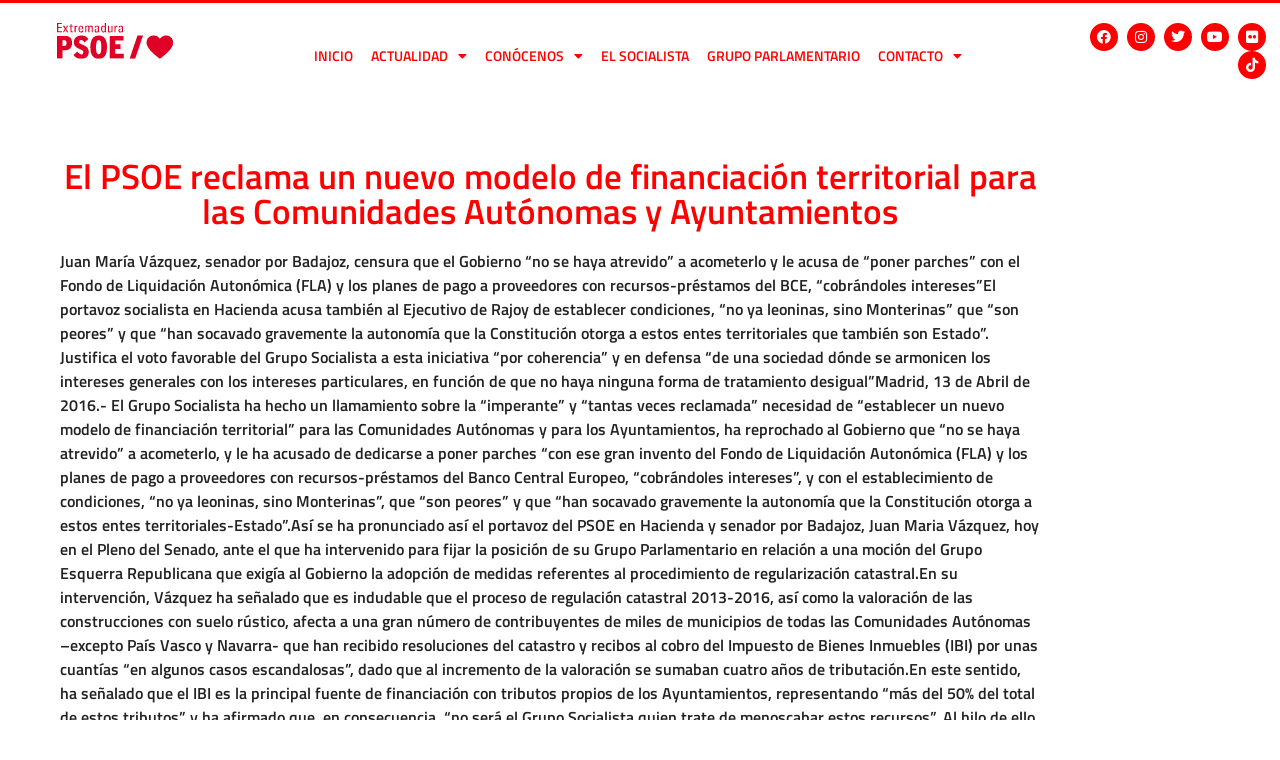

--- FILE ---
content_type: text/html; charset=UTF-8
request_url: https://www.psoeextremadura.com/el-psoe-reclama-un-nuevo-modelo-de-financiacion-territorial-para-las-comunidades-autonomas-y-ayuntamientos/
body_size: 25029
content:
<!doctype html>
<html lang="es">
<head>
<meta charset="UTF-8">
<meta name="viewport" content="width=device-width, initial-scale=1">
<link rel="profile" href="https://gmpg.org/xfn/11">
<meta name='robots' content='index, follow, max-image-preview:large, max-snippet:-1, max-video-preview:-1' />
<!-- This site is optimized with the Yoast SEO plugin v26.7 - https://yoast.com/wordpress/plugins/seo/ -->
<title>El PSOE reclama un nuevo modelo de financiación territorial para las Comunidades Autónomas y Ayuntamientos - PSOE Extremadura</title>
<link rel="canonical" href="https://www.psoeextremadura.com/el-psoe-reclama-un-nuevo-modelo-de-financiacion-territorial-para-las-comunidades-autonomas-y-ayuntamientos/" />
<meta property="og:locale" content="es_ES" />
<meta property="og:type" content="article" />
<meta property="og:title" content="El PSOE reclama un nuevo modelo de financiación territorial para las Comunidades Autónomas y Ayuntamientos - PSOE Extremadura" />
<meta property="og:description" content="Juan María Vázquez, senador por Badajoz, censura que el Gobierno “no se haya atrevido” a acometerlo y le acusa de “poner parches” con el Fondo de Liquidación Autonómica (FLA) y los planes de pago a proveedores con recursos-préstamos del BCE, “cobrándoles intereses”El portavoz socialista en Hacienda acusa también al Ejecutivo de Rajoy de establecer condiciones, “no ya leoninas, sino Monterinas” que “son peores” y que “han socavado gravemente la autonomía que la Constitución otorga a estos entes territoriales que también son Estado”.    Justifica el voto favorable del Grupo Socialista a esta iniciativa “por coherencia” y en defensa “de una sociedad dónde se armonicen los intereses generales con los intereses particulares, en función de que no haya ninguna forma de tratamiento desigual”Madrid, 13 de Abril de 2016.- El Grupo Socialista ha hecho un llamamiento sobre la “imperante” y “tantas veces reclamada” necesidad de “establecer un nuevo modelo de financiación territorial” para las Comunidades Autónomas y para los Ayuntamientos, ha reprochado al Gobierno que “no se haya atrevido” a acometerlo, y le ha acusado de dedicarse a poner parches “con ese gran invento del Fondo de Liquidación Autonómica (FLA) y los planes de pago a proveedores con recursos-préstamos del Banco Central Europeo, “cobrándoles intereses”, y con el establecimiento de condiciones, “no ya leoninas, sino Monterinas”, que “son peores” y que “han socavado gravemente la autonomía que la Constitución otorga a estos entes territoriales-Estado”.Así se ha pronunciado así el portavoz del PSOE en Hacienda y senador por Badajoz, Juan Maria Vázquez, hoy en el Pleno del Senado, ante el que ha intervenido para fijar la posición de su Grupo Parlamentario en relación a una moción del Grupo Esquerra Republicana que exigía al Gobierno la adopción de medidas referentes al procedimiento de regularización catastral.En su intervención, Vázquez ha señalado que es indudable que el proceso de regulación catastral 2013-2016, así como la valoración de las construcciones con suelo rústico, afecta a una gran número de contribuyentes de miles de municipios de todas las Comunidades Autónomas –excepto País Vasco y Navarra- que han recibido resoluciones del catastro y recibos al cobro del Impuesto de Bienes Inmuebles (IBI) por unas cuantías “en algunos casos escandalosas”, dado que al incremento de la valoración se sumaban cuatro años de tributación.En este sentido, ha señalado que el IBI es la principal fuente de financiación con tributos propios de los Ayuntamientos, representando “más del 50% del total de estos tributos” y ha afirmado que, en consecuencia, “no será el Grupo Socialista quien trate de menoscabar estos recursos”. Al hilo de ello, ha manifestado que los socialistas entienden que la moción que ha traido a la Cámara el Grupo de Esquerra Republicana trata de “establecer cautelas” ante una medida que, sin duda, “ha producido muchas quejas ante los gobiernos locales por los desproporcionados incrementos del recibo”, ya que, además, los nuevos valores afectan a otros tributos, conocidos por todos. Así, ha explicado que estas regularizaciones se han hecho de oficio por la empresa pública SEPGISA, haciendo repercutir el coste de las mismas, “mediante una tasa de 60 euros a los afectados”.En este sentido, el senador del PSOE se ha referido a la enmienda presentada por su grupo parlamentario a esta iniciativa con el objetivo de mejor su texto y, tras recordar que los ayuntamientos tienen capacidad mediante ordenanzas fiscales de ajustar los incrementos, lo que ha ocasionado “agravios comparativos” entre municipios, “muchas veces limitrofes”, ha justificado que dichos conflictos podrían evitarse con las medidas propuestas en esta moción.Juan María Vázquez se ha mostrado nuevamente muy crítico con el Gobierno al que ha acusado que en estos cuatro años ha impuesto “una distribución vertical de los objetivos de estabilidad totalmente arbitraria e injusta”, reservándose para él “más del 85% de déficit” y dejando a las Comunidades Autónomas con el 16%, “cuando éstas suponen el 35% del gasto publico que en su 80% se destina a educación, servicios sociales y sanidad, cuya infravaloración presupuestaria todos reconocen”.En la misma línea, ha acusado al Ejecutivo del Rajoy de que “después de afirmar reiteradamente -y hasta antesdeayer- que España cumpliría los objetivos del déficit de 2015”, nos encontramos con “una desviación de 10.000 millones”, un punto por encima (25%) de lo pactado con Bruselas, “que supondrá nuevos ajustes, a los que habrá que sumar la desviación de 2016, como ya denunciamos los socialistas durante el debate de los Presupuestos Generales del Estado”.  “Como ya no se puede echar la culpa a Zapatero, se carga con enorme cinismo contra las Comunidades Autónomas para tratar de ocultar el gran fracaso de este Gobierno en lo único de lo que presume: la constatación de su absoluta ineficacia como gestores y el enorme daño causado a las partes más débiles de nuestra sociedad”,  ha subrayado.El senador por Badajoz ha incidido en que “por si fuera poco, para tratar de calmar a Bruselas, que se siente engañada, el señor Montoro saca la artillería contra las CCAA, de forma arbitraria, injusta y partidista, amenazando con medidas coercitivas que no utilizó antes cuando las gobernaban los suyos”.Antes de concluir su intervención, Juan Maria Vázquez se ha dirigido a la bancada popular y les ha pedido que convoquen la Comisión General de las Comunidades Autónomas, cuya reunión ya han solicitado los socialistas. “Está en sus manos convocar la Comisión General en este Senado y, al menos,  ante un problema grave en este país como es la financiación autonómica, se podrá hablar sobre estos asuntos”. “Pero no lo harán”, ha lamentado.Por último, el portavoz del PSOE ha manifestado el voto favorable de su Grupo parlamentario a esta iniciativa “por coherencia” y  para corregir las situaciones injustas provocadas por la aplicación de esta normativa, en defensa de “un tratamiento que sea justo para todos los contribuyentes”, en defensa “del mundo rural”, pero sobre todo, en defensa “de una sociedad dónde se armonicen los intereses generales con los intereses particulares, en función de que no haya ninguna forma de tratamiento desigual”.La propuesta, finalmente, ha sido rechazada por la mayoría absoluta del Grupo Popular con 139 votos en contra, frente al resto de los grupos parlamentarios -112 votos a favor y 1 abstención-." />
<meta property="og:url" content="https://www.psoeextremadura.com/el-psoe-reclama-un-nuevo-modelo-de-financiacion-territorial-para-las-comunidades-autonomas-y-ayuntamientos/" />
<meta property="og:site_name" content="PSOE Extremadura" />
<meta property="article:published_time" content="1970-01-01T00:00:00+00:00" />
<meta property="article:modified_time" content="2022-09-30T11:04:34+00:00" />
<meta name="author" content="admin" />
<meta name="twitter:card" content="summary_large_image" />
<meta name="twitter:label1" content="Escrito por" />
<meta name="twitter:data1" content="admin" />
<meta name="twitter:label2" content="Tiempo de lectura" />
<meta name="twitter:data2" content="5 minutos" />
<script type="application/ld+json" class="yoast-schema-graph">{"@context":"https://schema.org","@graph":[{"@type":"Article","@id":"https://www.psoeextremadura.com/el-psoe-reclama-un-nuevo-modelo-de-financiacion-territorial-para-las-comunidades-autonomas-y-ayuntamientos/#article","isPartOf":{"@id":"https://www.psoeextremadura.com/el-psoe-reclama-un-nuevo-modelo-de-financiacion-territorial-para-las-comunidades-autonomas-y-ayuntamientos/"},"author":{"name":"admin","@id":"https://www.psoeextremadura.com/#/schema/person/7ad55695d20fc98543fddcba80adf1cd"},"headline":"El PSOE reclama un nuevo modelo de financiación territorial para las Comunidades Autónomas y Ayuntamientos","datePublished":"1970-01-01T00:00:00+00:00","dateModified":"2022-09-30T11:04:34+00:00","mainEntityOfPage":{"@id":"https://www.psoeextremadura.com/el-psoe-reclama-un-nuevo-modelo-de-financiacion-territorial-para-las-comunidades-autonomas-y-ayuntamientos/"},"wordCount":1040,"publisher":{"@id":"https://www.psoeextremadura.com/#organization"},"articleSection":["Noticias"],"inLanguage":"es"},{"@type":"WebPage","@id":"https://www.psoeextremadura.com/el-psoe-reclama-un-nuevo-modelo-de-financiacion-territorial-para-las-comunidades-autonomas-y-ayuntamientos/","url":"https://www.psoeextremadura.com/el-psoe-reclama-un-nuevo-modelo-de-financiacion-territorial-para-las-comunidades-autonomas-y-ayuntamientos/","name":"El PSOE reclama un nuevo modelo de financiación territorial para las Comunidades Autónomas y Ayuntamientos - PSOE Extremadura","isPartOf":{"@id":"https://www.psoeextremadura.com/#website"},"datePublished":"1970-01-01T00:00:00+00:00","dateModified":"2022-09-30T11:04:34+00:00","breadcrumb":{"@id":"https://www.psoeextremadura.com/el-psoe-reclama-un-nuevo-modelo-de-financiacion-territorial-para-las-comunidades-autonomas-y-ayuntamientos/#breadcrumb"},"inLanguage":"es","potentialAction":[{"@type":"ReadAction","target":["https://www.psoeextremadura.com/el-psoe-reclama-un-nuevo-modelo-de-financiacion-territorial-para-las-comunidades-autonomas-y-ayuntamientos/"]}]},{"@type":"BreadcrumbList","@id":"https://www.psoeextremadura.com/el-psoe-reclama-un-nuevo-modelo-de-financiacion-territorial-para-las-comunidades-autonomas-y-ayuntamientos/#breadcrumb","itemListElement":[{"@type":"ListItem","position":1,"name":"Portada","item":"https://www.psoeextremadura.com/"},{"@type":"ListItem","position":2,"name":"Noticias","item":"https://www.psoeextremadura.com/noticias/"},{"@type":"ListItem","position":3,"name":"El PSOE reclama un nuevo modelo de financiación territorial para las Comunidades Autónomas y Ayuntamientos"}]},{"@type":"WebSite","@id":"https://www.psoeextremadura.com/#website","url":"https://www.psoeextremadura.com/","name":"PSOE Extremadura","description":"Página web de la federación extremeña del PSOE","publisher":{"@id":"https://www.psoeextremadura.com/#organization"},"potentialAction":[{"@type":"SearchAction","target":{"@type":"EntryPoint","urlTemplate":"https://www.psoeextremadura.com/?s={search_term_string}"},"query-input":{"@type":"PropertyValueSpecification","valueRequired":true,"valueName":"search_term_string"}}],"inLanguage":"es"},{"@type":"Organization","@id":"https://www.psoeextremadura.com/#organization","name":"PSOE Extremadura","url":"https://www.psoeextremadura.com/","logo":{"@type":"ImageObject","inLanguage":"es","@id":"https://www.psoeextremadura.com/#/schema/logo/image/","url":"https://www.psoeextremadura.com/wp-content/uploads/logo-psoe-extremadura.svg","contentUrl":"https://www.psoeextremadura.com/wp-content/uploads/logo-psoe-extremadura.svg","caption":"PSOE Extremadura"},"image":{"@id":"https://www.psoeextremadura.com/#/schema/logo/image/"}},{"@type":"Person","@id":"https://www.psoeextremadura.com/#/schema/person/7ad55695d20fc98543fddcba80adf1cd","name":"admin","url":"https://www.psoeextremadura.com/author/admin/"}]}</script>
<!-- / Yoast SEO plugin. -->
<link rel='dns-prefetch' href='//www.psoeextremadura.com' />
<link rel="alternate" type="application/rss+xml" title="PSOE Extremadura &raquo; Feed" href="https://www.psoeextremadura.com/feed/" />
<link rel="alternate" type="application/rss+xml" title="PSOE Extremadura &raquo; Feed de los comentarios" href="https://www.psoeextremadura.com/comments/feed/" />
<link rel="alternate" type="application/rss+xml" title="PSOE Extremadura &raquo; Comentario El PSOE reclama un nuevo modelo de financiación territorial para las Comunidades Autónomas y Ayuntamientos del feed" href="https://www.psoeextremadura.com/el-psoe-reclama-un-nuevo-modelo-de-financiacion-territorial-para-las-comunidades-autonomas-y-ayuntamientos/feed/" />
<link rel="alternate" title="oEmbed (JSON)" type="application/json+oembed" href="https://www.psoeextremadura.com/wp-json/oembed/1.0/embed?url=https%3A%2F%2Fwww.psoeextremadura.com%2Fel-psoe-reclama-un-nuevo-modelo-de-financiacion-territorial-para-las-comunidades-autonomas-y-ayuntamientos%2F" />
<link rel="alternate" title="oEmbed (XML)" type="text/xml+oembed" href="https://www.psoeextremadura.com/wp-json/oembed/1.0/embed?url=https%3A%2F%2Fwww.psoeextremadura.com%2Fel-psoe-reclama-un-nuevo-modelo-de-financiacion-territorial-para-las-comunidades-autonomas-y-ayuntamientos%2F&#038;format=xml" />
<style id='wp-img-auto-sizes-contain-inline-css'>
img:is([sizes=auto i],[sizes^="auto," i]){contain-intrinsic-size:3000px 1500px}
/*# sourceURL=wp-img-auto-sizes-contain-inline-css */
</style>
<!-- <link rel='stylesheet' id='sbi_styles-css' href='https://www.psoeextremadura.com/wp-content/plugins/instagram-feed/css/sbi-styles.min.css?ver=6.10.0' media='all' /> -->
<!-- <link rel='stylesheet' id='sby_common_styles-css' href='https://www.psoeextremadura.com/wp-content/plugins/feeds-for-youtube/public/build/css/sb-youtube-common.css?ver=2.6.2' media='all' /> -->
<!-- <link rel='stylesheet' id='sby_styles-css' href='https://www.psoeextremadura.com/wp-content/plugins/feeds-for-youtube/public/build/css/sb-youtube-free.css?ver=2.6.2' media='all' /> -->
<!-- <link rel='stylesheet' id='wp-block-library-css' href='https://www.psoeextremadura.com/wp-includes/css/dist/block-library/style.min.css?ver=6.9' media='all' /> -->
<link rel="stylesheet" type="text/css" href="//www.psoeextremadura.com/wp-content/cache/wpfc-minified/2caxgown/hcv3k.css" media="all"/>
<style id='pdfemb-pdf-embedder-viewer-style-inline-css'>
.wp-block-pdfemb-pdf-embedder-viewer{max-width:none}
/*# sourceURL=https://www.psoeextremadura.com/wp-content/plugins/pdf-embedder/block/build/style-index.css */
</style>
<style id='global-styles-inline-css'>
:root{--wp--preset--aspect-ratio--square: 1;--wp--preset--aspect-ratio--4-3: 4/3;--wp--preset--aspect-ratio--3-4: 3/4;--wp--preset--aspect-ratio--3-2: 3/2;--wp--preset--aspect-ratio--2-3: 2/3;--wp--preset--aspect-ratio--16-9: 16/9;--wp--preset--aspect-ratio--9-16: 9/16;--wp--preset--color--black: #000000;--wp--preset--color--cyan-bluish-gray: #abb8c3;--wp--preset--color--white: #ffffff;--wp--preset--color--pale-pink: #f78da7;--wp--preset--color--vivid-red: #cf2e2e;--wp--preset--color--luminous-vivid-orange: #ff6900;--wp--preset--color--luminous-vivid-amber: #fcb900;--wp--preset--color--light-green-cyan: #7bdcb5;--wp--preset--color--vivid-green-cyan: #00d084;--wp--preset--color--pale-cyan-blue: #8ed1fc;--wp--preset--color--vivid-cyan-blue: #0693e3;--wp--preset--color--vivid-purple: #9b51e0;--wp--preset--gradient--vivid-cyan-blue-to-vivid-purple: linear-gradient(135deg,rgb(6,147,227) 0%,rgb(155,81,224) 100%);--wp--preset--gradient--light-green-cyan-to-vivid-green-cyan: linear-gradient(135deg,rgb(122,220,180) 0%,rgb(0,208,130) 100%);--wp--preset--gradient--luminous-vivid-amber-to-luminous-vivid-orange: linear-gradient(135deg,rgb(252,185,0) 0%,rgb(255,105,0) 100%);--wp--preset--gradient--luminous-vivid-orange-to-vivid-red: linear-gradient(135deg,rgb(255,105,0) 0%,rgb(207,46,46) 100%);--wp--preset--gradient--very-light-gray-to-cyan-bluish-gray: linear-gradient(135deg,rgb(238,238,238) 0%,rgb(169,184,195) 100%);--wp--preset--gradient--cool-to-warm-spectrum: linear-gradient(135deg,rgb(74,234,220) 0%,rgb(151,120,209) 20%,rgb(207,42,186) 40%,rgb(238,44,130) 60%,rgb(251,105,98) 80%,rgb(254,248,76) 100%);--wp--preset--gradient--blush-light-purple: linear-gradient(135deg,rgb(255,206,236) 0%,rgb(152,150,240) 100%);--wp--preset--gradient--blush-bordeaux: linear-gradient(135deg,rgb(254,205,165) 0%,rgb(254,45,45) 50%,rgb(107,0,62) 100%);--wp--preset--gradient--luminous-dusk: linear-gradient(135deg,rgb(255,203,112) 0%,rgb(199,81,192) 50%,rgb(65,88,208) 100%);--wp--preset--gradient--pale-ocean: linear-gradient(135deg,rgb(255,245,203) 0%,rgb(182,227,212) 50%,rgb(51,167,181) 100%);--wp--preset--gradient--electric-grass: linear-gradient(135deg,rgb(202,248,128) 0%,rgb(113,206,126) 100%);--wp--preset--gradient--midnight: linear-gradient(135deg,rgb(2,3,129) 0%,rgb(40,116,252) 100%);--wp--preset--font-size--small: 13px;--wp--preset--font-size--medium: 20px;--wp--preset--font-size--large: 36px;--wp--preset--font-size--x-large: 42px;--wp--preset--spacing--20: 0.44rem;--wp--preset--spacing--30: 0.67rem;--wp--preset--spacing--40: 1rem;--wp--preset--spacing--50: 1.5rem;--wp--preset--spacing--60: 2.25rem;--wp--preset--spacing--70: 3.38rem;--wp--preset--spacing--80: 5.06rem;--wp--preset--shadow--natural: 6px 6px 9px rgba(0, 0, 0, 0.2);--wp--preset--shadow--deep: 12px 12px 50px rgba(0, 0, 0, 0.4);--wp--preset--shadow--sharp: 6px 6px 0px rgba(0, 0, 0, 0.2);--wp--preset--shadow--outlined: 6px 6px 0px -3px rgb(255, 255, 255), 6px 6px rgb(0, 0, 0);--wp--preset--shadow--crisp: 6px 6px 0px rgb(0, 0, 0);}:root { --wp--style--global--content-size: 800px;--wp--style--global--wide-size: 1200px; }:where(body) { margin: 0; }.wp-site-blocks > .alignleft { float: left; margin-right: 2em; }.wp-site-blocks > .alignright { float: right; margin-left: 2em; }.wp-site-blocks > .aligncenter { justify-content: center; margin-left: auto; margin-right: auto; }:where(.wp-site-blocks) > * { margin-block-start: 24px; margin-block-end: 0; }:where(.wp-site-blocks) > :first-child { margin-block-start: 0; }:where(.wp-site-blocks) > :last-child { margin-block-end: 0; }:root { --wp--style--block-gap: 24px; }:root :where(.is-layout-flow) > :first-child{margin-block-start: 0;}:root :where(.is-layout-flow) > :last-child{margin-block-end: 0;}:root :where(.is-layout-flow) > *{margin-block-start: 24px;margin-block-end: 0;}:root :where(.is-layout-constrained) > :first-child{margin-block-start: 0;}:root :where(.is-layout-constrained) > :last-child{margin-block-end: 0;}:root :where(.is-layout-constrained) > *{margin-block-start: 24px;margin-block-end: 0;}:root :where(.is-layout-flex){gap: 24px;}:root :where(.is-layout-grid){gap: 24px;}.is-layout-flow > .alignleft{float: left;margin-inline-start: 0;margin-inline-end: 2em;}.is-layout-flow > .alignright{float: right;margin-inline-start: 2em;margin-inline-end: 0;}.is-layout-flow > .aligncenter{margin-left: auto !important;margin-right: auto !important;}.is-layout-constrained > .alignleft{float: left;margin-inline-start: 0;margin-inline-end: 2em;}.is-layout-constrained > .alignright{float: right;margin-inline-start: 2em;margin-inline-end: 0;}.is-layout-constrained > .aligncenter{margin-left: auto !important;margin-right: auto !important;}.is-layout-constrained > :where(:not(.alignleft):not(.alignright):not(.alignfull)){max-width: var(--wp--style--global--content-size);margin-left: auto !important;margin-right: auto !important;}.is-layout-constrained > .alignwide{max-width: var(--wp--style--global--wide-size);}body .is-layout-flex{display: flex;}.is-layout-flex{flex-wrap: wrap;align-items: center;}.is-layout-flex > :is(*, div){margin: 0;}body .is-layout-grid{display: grid;}.is-layout-grid > :is(*, div){margin: 0;}body{padding-top: 0px;padding-right: 0px;padding-bottom: 0px;padding-left: 0px;}a:where(:not(.wp-element-button)){text-decoration: underline;}:root :where(.wp-element-button, .wp-block-button__link){background-color: #32373c;border-width: 0;color: #fff;font-family: inherit;font-size: inherit;font-style: inherit;font-weight: inherit;letter-spacing: inherit;line-height: inherit;padding-top: calc(0.667em + 2px);padding-right: calc(1.333em + 2px);padding-bottom: calc(0.667em + 2px);padding-left: calc(1.333em + 2px);text-decoration: none;text-transform: inherit;}.has-black-color{color: var(--wp--preset--color--black) !important;}.has-cyan-bluish-gray-color{color: var(--wp--preset--color--cyan-bluish-gray) !important;}.has-white-color{color: var(--wp--preset--color--white) !important;}.has-pale-pink-color{color: var(--wp--preset--color--pale-pink) !important;}.has-vivid-red-color{color: var(--wp--preset--color--vivid-red) !important;}.has-luminous-vivid-orange-color{color: var(--wp--preset--color--luminous-vivid-orange) !important;}.has-luminous-vivid-amber-color{color: var(--wp--preset--color--luminous-vivid-amber) !important;}.has-light-green-cyan-color{color: var(--wp--preset--color--light-green-cyan) !important;}.has-vivid-green-cyan-color{color: var(--wp--preset--color--vivid-green-cyan) !important;}.has-pale-cyan-blue-color{color: var(--wp--preset--color--pale-cyan-blue) !important;}.has-vivid-cyan-blue-color{color: var(--wp--preset--color--vivid-cyan-blue) !important;}.has-vivid-purple-color{color: var(--wp--preset--color--vivid-purple) !important;}.has-black-background-color{background-color: var(--wp--preset--color--black) !important;}.has-cyan-bluish-gray-background-color{background-color: var(--wp--preset--color--cyan-bluish-gray) !important;}.has-white-background-color{background-color: var(--wp--preset--color--white) !important;}.has-pale-pink-background-color{background-color: var(--wp--preset--color--pale-pink) !important;}.has-vivid-red-background-color{background-color: var(--wp--preset--color--vivid-red) !important;}.has-luminous-vivid-orange-background-color{background-color: var(--wp--preset--color--luminous-vivid-orange) !important;}.has-luminous-vivid-amber-background-color{background-color: var(--wp--preset--color--luminous-vivid-amber) !important;}.has-light-green-cyan-background-color{background-color: var(--wp--preset--color--light-green-cyan) !important;}.has-vivid-green-cyan-background-color{background-color: var(--wp--preset--color--vivid-green-cyan) !important;}.has-pale-cyan-blue-background-color{background-color: var(--wp--preset--color--pale-cyan-blue) !important;}.has-vivid-cyan-blue-background-color{background-color: var(--wp--preset--color--vivid-cyan-blue) !important;}.has-vivid-purple-background-color{background-color: var(--wp--preset--color--vivid-purple) !important;}.has-black-border-color{border-color: var(--wp--preset--color--black) !important;}.has-cyan-bluish-gray-border-color{border-color: var(--wp--preset--color--cyan-bluish-gray) !important;}.has-white-border-color{border-color: var(--wp--preset--color--white) !important;}.has-pale-pink-border-color{border-color: var(--wp--preset--color--pale-pink) !important;}.has-vivid-red-border-color{border-color: var(--wp--preset--color--vivid-red) !important;}.has-luminous-vivid-orange-border-color{border-color: var(--wp--preset--color--luminous-vivid-orange) !important;}.has-luminous-vivid-amber-border-color{border-color: var(--wp--preset--color--luminous-vivid-amber) !important;}.has-light-green-cyan-border-color{border-color: var(--wp--preset--color--light-green-cyan) !important;}.has-vivid-green-cyan-border-color{border-color: var(--wp--preset--color--vivid-green-cyan) !important;}.has-pale-cyan-blue-border-color{border-color: var(--wp--preset--color--pale-cyan-blue) !important;}.has-vivid-cyan-blue-border-color{border-color: var(--wp--preset--color--vivid-cyan-blue) !important;}.has-vivid-purple-border-color{border-color: var(--wp--preset--color--vivid-purple) !important;}.has-vivid-cyan-blue-to-vivid-purple-gradient-background{background: var(--wp--preset--gradient--vivid-cyan-blue-to-vivid-purple) !important;}.has-light-green-cyan-to-vivid-green-cyan-gradient-background{background: var(--wp--preset--gradient--light-green-cyan-to-vivid-green-cyan) !important;}.has-luminous-vivid-amber-to-luminous-vivid-orange-gradient-background{background: var(--wp--preset--gradient--luminous-vivid-amber-to-luminous-vivid-orange) !important;}.has-luminous-vivid-orange-to-vivid-red-gradient-background{background: var(--wp--preset--gradient--luminous-vivid-orange-to-vivid-red) !important;}.has-very-light-gray-to-cyan-bluish-gray-gradient-background{background: var(--wp--preset--gradient--very-light-gray-to-cyan-bluish-gray) !important;}.has-cool-to-warm-spectrum-gradient-background{background: var(--wp--preset--gradient--cool-to-warm-spectrum) !important;}.has-blush-light-purple-gradient-background{background: var(--wp--preset--gradient--blush-light-purple) !important;}.has-blush-bordeaux-gradient-background{background: var(--wp--preset--gradient--blush-bordeaux) !important;}.has-luminous-dusk-gradient-background{background: var(--wp--preset--gradient--luminous-dusk) !important;}.has-pale-ocean-gradient-background{background: var(--wp--preset--gradient--pale-ocean) !important;}.has-electric-grass-gradient-background{background: var(--wp--preset--gradient--electric-grass) !important;}.has-midnight-gradient-background{background: var(--wp--preset--gradient--midnight) !important;}.has-small-font-size{font-size: var(--wp--preset--font-size--small) !important;}.has-medium-font-size{font-size: var(--wp--preset--font-size--medium) !important;}.has-large-font-size{font-size: var(--wp--preset--font-size--large) !important;}.has-x-large-font-size{font-size: var(--wp--preset--font-size--x-large) !important;}
:root :where(.wp-block-pullquote){font-size: 1.5em;line-height: 1.6;}
/*# sourceURL=global-styles-inline-css */
</style>
<!-- <link rel='stylesheet' id='ctf_styles-css' href='https://www.psoeextremadura.com/wp-content/plugins/custom-twitter-feeds/css/ctf-styles.min.css?ver=2.3.1' media='all' /> -->
<!-- <link rel='stylesheet' id='hello-elementor-css' href='https://www.psoeextremadura.com/wp-content/themes/hello-elementor/assets/css/reset.css?ver=3.4.5' media='all' /> -->
<!-- <link rel='stylesheet' id='hello-elementor-theme-style-css' href='https://www.psoeextremadura.com/wp-content/themes/hello-elementor/assets/css/theme.css?ver=3.4.5' media='all' /> -->
<!-- <link rel='stylesheet' id='elementor-frontend-css' href='https://www.psoeextremadura.com/wp-content/plugins/elementor/assets/css/frontend.min.css?ver=3.34.2' media='all' /> -->
<!-- <link rel='stylesheet' id='widget-image-css' href='https://www.psoeextremadura.com/wp-content/plugins/elementor/assets/css/widget-image.min.css?ver=3.34.2' media='all' /> -->
<!-- <link rel='stylesheet' id='widget-nav-menu-css' href='https://www.psoeextremadura.com/wp-content/plugins/elementor-pro/assets/css/widget-nav-menu.min.css?ver=3.34.0' media='all' /> -->
<!-- <link rel='stylesheet' id='widget-social-icons-css' href='https://www.psoeextremadura.com/wp-content/plugins/elementor/assets/css/widget-social-icons.min.css?ver=3.34.2' media='all' /> -->
<!-- <link rel='stylesheet' id='e-apple-webkit-css' href='https://www.psoeextremadura.com/wp-content/plugins/elementor/assets/css/conditionals/apple-webkit.min.css?ver=3.34.2' media='all' /> -->
<!-- <link rel='stylesheet' id='widget-heading-css' href='https://www.psoeextremadura.com/wp-content/plugins/elementor/assets/css/widget-heading.min.css?ver=3.34.2' media='all' /> -->
<!-- <link rel='stylesheet' id='widget-share-buttons-css' href='https://www.psoeextremadura.com/wp-content/plugins/elementor-pro/assets/css/widget-share-buttons.min.css?ver=3.34.0' media='all' /> -->
<!-- <link rel='stylesheet' id='elementor-icons-shared-0-css' href='https://www.psoeextremadura.com/wp-content/plugins/elementor/assets/lib/font-awesome/css/fontawesome.min.css?ver=5.15.3' media='all' /> -->
<!-- <link rel='stylesheet' id='elementor-icons-fa-solid-css' href='https://www.psoeextremadura.com/wp-content/plugins/elementor/assets/lib/font-awesome/css/solid.min.css?ver=5.15.3' media='all' /> -->
<!-- <link rel='stylesheet' id='elementor-icons-fa-brands-css' href='https://www.psoeextremadura.com/wp-content/plugins/elementor/assets/lib/font-awesome/css/brands.min.css?ver=5.15.3' media='all' /> -->
<!-- <link rel='stylesheet' id='widget-divider-css' href='https://www.psoeextremadura.com/wp-content/plugins/elementor/assets/css/widget-divider.min.css?ver=3.34.2' media='all' /> -->
<!-- <link rel='stylesheet' id='widget-post-navigation-css' href='https://www.psoeextremadura.com/wp-content/plugins/elementor-pro/assets/css/widget-post-navigation.min.css?ver=3.34.0' media='all' /> -->
<!-- <link rel='stylesheet' id='widget-image-box-css' href='https://www.psoeextremadura.com/wp-content/plugins/elementor/assets/css/widget-image-box.min.css?ver=3.34.2' media='all' /> -->
<!-- <link rel='stylesheet' id='elementor-icons-css' href='https://www.psoeextremadura.com/wp-content/plugins/elementor/assets/lib/eicons/css/elementor-icons.min.css?ver=5.46.0' media='all' /> -->
<link rel="stylesheet" type="text/css" href="//www.psoeextremadura.com/wp-content/cache/wpfc-minified/2fnjb5ol/hcv3k.css" media="all"/>
<link rel='stylesheet' id='elementor-post-851-css' href='https://www.psoeextremadura.com/wp-content/uploads/elementor/css/post-851.css?ver=1768924195' media='all' />
<!-- <link rel='stylesheet' id='sby-common-styles-css' href='https://www.psoeextremadura.com/wp-content/plugins/feeds-for-youtube/css/https://www.psoeextremadura.com/wp-content/plugins/feeds-for-youtube/public/build/css/sb-youtube-common.css?ver=2.6.2' media='all' /> -->
<!-- <link rel='stylesheet' id='sby-styles-css' href='https://www.psoeextremadura.com/wp-content/plugins/feeds-for-youtube/css/https://www.psoeextremadura.com/wp-content/plugins/feeds-for-youtube/public/build/css/sb-youtube-free.css?ver=2.6.2' media='all' /> -->
<!-- <link rel='stylesheet' id='sbistyles-css' href='https://www.psoeextremadura.com/wp-content/plugins/instagram-feed/css/sbi-styles.min.css?ver=6.10.0' media='all' /> -->
<link rel="stylesheet" type="text/css" href="//www.psoeextremadura.com/wp-content/cache/wpfc-minified/mn6hw97a/hcv3k.css" media="all"/>
<link rel='stylesheet' id='elementor-post-855-css' href='https://www.psoeextremadura.com/wp-content/uploads/elementor/css/post-855.css?ver=1768924196' media='all' />
<link rel='stylesheet' id='elementor-post-897-css' href='https://www.psoeextremadura.com/wp-content/uploads/elementor/css/post-897.css?ver=1768924196' media='all' />
<link rel='stylesheet' id='elementor-post-1237-css' href='https://www.psoeextremadura.com/wp-content/uploads/elementor/css/post-1237.css?ver=1768924428' media='all' />
<!-- <link rel='stylesheet' id='eael-general-css' href='https://www.psoeextremadura.com/wp-content/plugins/essential-addons-for-elementor-lite/assets/front-end/css/view/general.min.css?ver=6.5.8' media='all' /> -->
<!-- <link rel='stylesheet' id='ecs-styles-css' href='https://www.psoeextremadura.com/wp-content/plugins/ele-custom-skin/assets/css/ecs-style.css?ver=3.1.9' media='all' /> -->
<link rel="stylesheet" type="text/css" href="//www.psoeextremadura.com/wp-content/cache/wpfc-minified/q8kvd0c9/hcuu5.css" media="all"/>
<link rel='stylesheet' id='elementor-post-1433-css' href='https://www.psoeextremadura.com/wp-content/uploads/elementor/css/post-1433.css?ver=1664368459' media='all' />
<link rel='stylesheet' id='elementor-post-12805-css' href='https://www.psoeextremadura.com/wp-content/uploads/elementor/css/post-12805.css?ver=1766755484' media='all' />
<!-- <link rel='stylesheet' id='elementor-gf-local-titilliumweb-css' href='https://www.psoeextremadura.com/wp-content/uploads/elementor/google-fonts/css/titilliumweb.css?ver=1742226562' media='all' /> -->
<link rel="stylesheet" type="text/css" href="//www.psoeextremadura.com/wp-content/cache/wpfc-minified/l0drwfov/hcuu5.css" media="all"/>
<script id="jquery-core-js-extra">
var ctf = {"ajax_url":"https://www.psoeextremadura.com/wp-admin/admin-ajax.php"};
//# sourceURL=jquery-core-js-extra
</script>
<script src='//www.psoeextremadura.com/wp-content/cache/wpfc-minified/2de1p3c6/hcuu5.js' type="text/javascript"></script>
<!-- <script src="https://www.psoeextremadura.com/wp-includes/js/jquery/jquery.min.js?ver=3.7.1" id="jquery-core-js"></script> -->
<!-- <script src="https://www.psoeextremadura.com/wp-includes/js/jquery/jquery-migrate.min.js?ver=3.4.1" id="jquery-migrate-js"></script> -->
<script id="ecs_ajax_load-js-extra">
var ecs_ajax_params = {"ajaxurl":"https://www.psoeextremadura.com/wp-admin/admin-ajax.php","posts":"{\"page\":0,\"name\":\"el-psoe-reclama-un-nuevo-modelo-de-financiacion-territorial-para-las-comunidades-autonomas-y-ayuntamientos\",\"error\":\"\",\"m\":\"\",\"p\":0,\"post_parent\":\"\",\"subpost\":\"\",\"subpost_id\":\"\",\"attachment\":\"\",\"attachment_id\":0,\"pagename\":\"\",\"page_id\":0,\"second\":\"\",\"minute\":\"\",\"hour\":\"\",\"day\":0,\"monthnum\":0,\"year\":0,\"w\":0,\"category_name\":\"\",\"tag\":\"\",\"cat\":\"\",\"tag_id\":\"\",\"author\":\"\",\"author_name\":\"\",\"feed\":\"\",\"tb\":\"\",\"paged\":0,\"meta_key\":\"\",\"meta_value\":\"\",\"preview\":\"\",\"s\":\"\",\"sentence\":\"\",\"title\":\"\",\"fields\":\"all\",\"menu_order\":\"\",\"embed\":\"\",\"category__in\":[],\"category__not_in\":[],\"category__and\":[],\"post__in\":[],\"post__not_in\":[],\"post_name__in\":[],\"tag__in\":[],\"tag__not_in\":[],\"tag__and\":[],\"tag_slug__in\":[],\"tag_slug__and\":[],\"post_parent__in\":[],\"post_parent__not_in\":[],\"author__in\":[],\"author__not_in\":[],\"search_columns\":[],\"ignore_sticky_posts\":false,\"suppress_filters\":false,\"cache_results\":true,\"update_post_term_cache\":true,\"update_menu_item_cache\":false,\"lazy_load_term_meta\":true,\"update_post_meta_cache\":true,\"post_type\":\"\",\"posts_per_page\":10,\"nopaging\":false,\"comments_per_page\":\"50\",\"no_found_rows\":false,\"order\":\"DESC\"}"};
//# sourceURL=ecs_ajax_load-js-extra
</script>
<script src='//www.psoeextremadura.com/wp-content/cache/wpfc-minified/kcptyaz7/hcuu5.js' type="text/javascript"></script>
<!-- <script src="https://www.psoeextremadura.com/wp-content/plugins/ele-custom-skin/assets/js/ecs_ajax_pagination.js?ver=3.1.9" id="ecs_ajax_load-js"></script> -->
<!-- <script src="https://www.psoeextremadura.com/wp-content/plugins/ele-custom-skin/assets/js/ecs.js?ver=3.1.9" id="ecs-script-js"></script> -->
<link rel="https://api.w.org/" href="https://www.psoeextremadura.com/wp-json/" /><link rel="alternate" title="JSON" type="application/json" href="https://www.psoeextremadura.com/wp-json/wp/v2/posts/3627" /><link rel="EditURI" type="application/rsd+xml" title="RSD" href="https://www.psoeextremadura.com/xmlrpc.php?rsd" />
<link rel='shortlink' href='https://www.psoeextremadura.com/?p=3627' />
<meta name="generator" content="Elementor 3.34.2; features: additional_custom_breakpoints; settings: css_print_method-external, google_font-enabled, font_display-auto">
<style>
.e-con.e-parent:nth-of-type(n+4):not(.e-lazyloaded):not(.e-no-lazyload),
.e-con.e-parent:nth-of-type(n+4):not(.e-lazyloaded):not(.e-no-lazyload) * {
background-image: none !important;
}
@media screen and (max-height: 1024px) {
.e-con.e-parent:nth-of-type(n+3):not(.e-lazyloaded):not(.e-no-lazyload),
.e-con.e-parent:nth-of-type(n+3):not(.e-lazyloaded):not(.e-no-lazyload) * {
background-image: none !important;
}
}
@media screen and (max-height: 640px) {
.e-con.e-parent:nth-of-type(n+2):not(.e-lazyloaded):not(.e-no-lazyload),
.e-con.e-parent:nth-of-type(n+2):not(.e-lazyloaded):not(.e-no-lazyload) * {
background-image: none !important;
}
}
</style>
<link rel="icon" href="https://www.psoeextremadura.com/wp-content/uploads/cropped-favicon-32x32.png" sizes="32x32" />
<link rel="icon" href="https://www.psoeextremadura.com/wp-content/uploads/cropped-favicon-192x192.png" sizes="192x192" />
<link rel="apple-touch-icon" href="https://www.psoeextremadura.com/wp-content/uploads/cropped-favicon-180x180.png" />
<meta name="msapplication-TileImage" content="https://www.psoeextremadura.com/wp-content/uploads/cropped-favicon-270x270.png" />
</head>
<body class="wp-singular post-template-default single single-post postid-3627 single-format-standard wp-custom-logo wp-embed-responsive wp-theme-hello-elementor hello-elementor-default elementor-default elementor-kit-851 elementor-page-1237">
<a class="skip-link screen-reader-text" href="#content">Ir al contenido</a>
<header data-elementor-type="header" data-elementor-id="855" class="elementor elementor-855 elementor-location-header" data-elementor-post-type="elementor_library">
<section class="elementor-section elementor-top-section elementor-element elementor-element-2e2bf0d elementor-section-boxed elementor-section-height-default elementor-section-height-default" data-id="2e2bf0d" data-element_type="section">
<div class="elementor-container elementor-column-gap-default">
<div class="elementor-column elementor-col-33 elementor-top-column elementor-element elementor-element-0fca850" data-id="0fca850" data-element_type="column">
<div class="elementor-widget-wrap elementor-element-populated">
<div class="elementor-element elementor-element-a2a7e6b elementor-widget elementor-widget-theme-site-logo elementor-widget-image" data-id="a2a7e6b" data-element_type="widget" data-widget_type="theme-site-logo.default">
<a href="https://www.psoeextremadura.com">
<img src="https://www.psoeextremadura.com/wp-content/uploads/logo-psoe-extremadura.svg" class="attachment-full size-full wp-image-862" alt="" />				</a>
</div>
</div>
</div>
<div class="elementor-column elementor-col-33 elementor-top-column elementor-element elementor-element-bc98c73" data-id="bc98c73" data-element_type="column">
<div class="elementor-widget-wrap elementor-element-populated">
<div class="elementor-element elementor-element-233c747 elementor-nav-menu__align-center elementor-nav-menu--stretch elementor-nav-menu--dropdown-tablet elementor-nav-menu__text-align-aside elementor-nav-menu--toggle elementor-nav-menu--burger elementor-widget elementor-widget-nav-menu" data-id="233c747" data-element_type="widget" data-settings="{&quot;full_width&quot;:&quot;stretch&quot;,&quot;layout&quot;:&quot;horizontal&quot;,&quot;submenu_icon&quot;:{&quot;value&quot;:&quot;&lt;i class=\&quot;fas fa-caret-down\&quot; aria-hidden=\&quot;true\&quot;&gt;&lt;\/i&gt;&quot;,&quot;library&quot;:&quot;fa-solid&quot;},&quot;toggle&quot;:&quot;burger&quot;}" data-widget_type="nav-menu.default">
<nav aria-label="Menú" class="elementor-nav-menu--main elementor-nav-menu__container elementor-nav-menu--layout-horizontal e--pointer-none">
<ul id="menu-1-233c747" class="elementor-nav-menu"><li class="menu-item menu-item-type-custom menu-item-object-custom menu-item-871"><a href="/" class="elementor-item">Inicio</a></li>
<li class="simula menu-item menu-item-type-custom menu-item-object-custom menu-item-has-children menu-item-872"><a class="elementor-item">Actualidad</a>
<ul class="sub-menu elementor-nav-menu--dropdown">
<li class="menu-item menu-item-type-custom menu-item-object-custom menu-item-874"><a href="/noticias/" class="elementor-sub-item">Noticias</a></li>
<li class="menu-item menu-item-type-custom menu-item-object-custom menu-item-875"><a href="https://www.flickr.com/photos/psoeextremadura/" class="elementor-sub-item">Galería de Imágenes</a></li>
<li class="menu-item menu-item-type-custom menu-item-object-custom menu-item-876"><a href="/videos/" class="elementor-sub-item">Videos</a></li>
</ul>
</li>
<li class="simula menu-item menu-item-type-custom menu-item-object-custom menu-item-has-children menu-item-877"><a class="elementor-item">Conócenos</a>
<ul class="sub-menu elementor-nav-menu--dropdown">
<li class="menu-item menu-item-type-custom menu-item-object-custom menu-item-878"><a href="https://www.psoeextremadura.com/ejecutiva/" class="elementor-sub-item">Ejecutiva</a></li>
<li class="menu-item menu-item-type-custom menu-item-object-custom menu-item-879"><a href="/historia/" class="elementor-sub-item">Historia</a></li>
<li class="menu-item menu-item-type-custom menu-item-object-custom menu-item-880"><a href="/ideas-valores/" class="elementor-sub-item">Ideas y valores</a></li>
<li class="menu-item menu-item-type-custom menu-item-object-custom menu-item-881"><a href="https://www.psoe.es/sedes/" class="elementor-sub-item">Sedes</a></li>
</ul>
</li>
<li class="menu-item menu-item-type-post_type menu-item-object-page menu-item-10500"><a href="https://www.psoeextremadura.com/el-socialista/" class="elementor-item">El socialista</a></li>
<li class="menu-item menu-item-type-custom menu-item-object-custom menu-item-883"><a href="https://gruposocialistaex.es/" class="elementor-item">Grupo Parlamentario</a></li>
<li class="simula menu-item menu-item-type-custom menu-item-object-custom menu-item-has-children menu-item-884"><a class="elementor-item">Contacto</a>
<ul class="sub-menu elementor-nav-menu--dropdown">
<li class="menu-item menu-item-type-custom menu-item-object-custom menu-item-894"><a href="https://afiliate.psoe.es/Affiliation/AffiliationHome" class="elementor-sub-item">¡Afíliate!</a></li>
<li class="menu-item menu-item-type-custom menu-item-object-custom menu-item-895"><a href="/contacto/" class="elementor-sub-item">Formulario de contacto</a></li>
</ul>
</li>
</ul>			</nav>
<div class="elementor-menu-toggle" role="button" tabindex="0" aria-label="Alternar menú" aria-expanded="false">
<i aria-hidden="true" role="presentation" class="elementor-menu-toggle__icon--open eicon-menu-bar"></i><i aria-hidden="true" role="presentation" class="elementor-menu-toggle__icon--close eicon-close"></i>		</div>
<nav class="elementor-nav-menu--dropdown elementor-nav-menu__container" aria-hidden="true">
<ul id="menu-2-233c747" class="elementor-nav-menu"><li class="menu-item menu-item-type-custom menu-item-object-custom menu-item-871"><a href="/" class="elementor-item" tabindex="-1">Inicio</a></li>
<li class="simula menu-item menu-item-type-custom menu-item-object-custom menu-item-has-children menu-item-872"><a class="elementor-item" tabindex="-1">Actualidad</a>
<ul class="sub-menu elementor-nav-menu--dropdown">
<li class="menu-item menu-item-type-custom menu-item-object-custom menu-item-874"><a href="/noticias/" class="elementor-sub-item" tabindex="-1">Noticias</a></li>
<li class="menu-item menu-item-type-custom menu-item-object-custom menu-item-875"><a href="https://www.flickr.com/photos/psoeextremadura/" class="elementor-sub-item" tabindex="-1">Galería de Imágenes</a></li>
<li class="menu-item menu-item-type-custom menu-item-object-custom menu-item-876"><a href="/videos/" class="elementor-sub-item" tabindex="-1">Videos</a></li>
</ul>
</li>
<li class="simula menu-item menu-item-type-custom menu-item-object-custom menu-item-has-children menu-item-877"><a class="elementor-item" tabindex="-1">Conócenos</a>
<ul class="sub-menu elementor-nav-menu--dropdown">
<li class="menu-item menu-item-type-custom menu-item-object-custom menu-item-878"><a href="https://www.psoeextremadura.com/ejecutiva/" class="elementor-sub-item" tabindex="-1">Ejecutiva</a></li>
<li class="menu-item menu-item-type-custom menu-item-object-custom menu-item-879"><a href="/historia/" class="elementor-sub-item" tabindex="-1">Historia</a></li>
<li class="menu-item menu-item-type-custom menu-item-object-custom menu-item-880"><a href="/ideas-valores/" class="elementor-sub-item" tabindex="-1">Ideas y valores</a></li>
<li class="menu-item menu-item-type-custom menu-item-object-custom menu-item-881"><a href="https://www.psoe.es/sedes/" class="elementor-sub-item" tabindex="-1">Sedes</a></li>
</ul>
</li>
<li class="menu-item menu-item-type-post_type menu-item-object-page menu-item-10500"><a href="https://www.psoeextremadura.com/el-socialista/" class="elementor-item" tabindex="-1">El socialista</a></li>
<li class="menu-item menu-item-type-custom menu-item-object-custom menu-item-883"><a href="https://gruposocialistaex.es/" class="elementor-item" tabindex="-1">Grupo Parlamentario</a></li>
<li class="simula menu-item menu-item-type-custom menu-item-object-custom menu-item-has-children menu-item-884"><a class="elementor-item" tabindex="-1">Contacto</a>
<ul class="sub-menu elementor-nav-menu--dropdown">
<li class="menu-item menu-item-type-custom menu-item-object-custom menu-item-894"><a href="https://afiliate.psoe.es/Affiliation/AffiliationHome" class="elementor-sub-item" tabindex="-1">¡Afíliate!</a></li>
<li class="menu-item menu-item-type-custom menu-item-object-custom menu-item-895"><a href="/contacto/" class="elementor-sub-item" tabindex="-1">Formulario de contacto</a></li>
</ul>
</li>
</ul>			</nav>
</div>
</div>
</div>
<div class="elementor-column elementor-col-33 elementor-top-column elementor-element elementor-element-0604956" data-id="0604956" data-element_type="column">
<div class="elementor-widget-wrap elementor-element-populated">
<div class="elementor-element elementor-element-c44333f elementor-shape-circle e-grid-align-right e-grid-align-mobile-center elementor-grid-0 elementor-widget elementor-widget-social-icons" data-id="c44333f" data-element_type="widget" data-widget_type="social-icons.default">
<div class="elementor-social-icons-wrapper elementor-grid" role="list">
<span class="elementor-grid-item" role="listitem">
<a class="elementor-icon elementor-social-icon elementor-social-icon-facebook elementor-repeater-item-df0d0a0" href="https://www.facebook.com/psoe.extremadura" target="_blank">
<span class="elementor-screen-only">Facebook</span>
<i aria-hidden="true" class="fab fa-facebook"></i>					</a>
</span>
<span class="elementor-grid-item" role="listitem">
<a class="elementor-icon elementor-social-icon elementor-social-icon-instagram elementor-repeater-item-b714a0e" href="https://www.instagram.com/psoeextremadura/?hl=es" target="_blank">
<span class="elementor-screen-only">Instagram</span>
<i aria-hidden="true" class="fab fa-instagram"></i>					</a>
</span>
<span class="elementor-grid-item" role="listitem">
<a class="elementor-icon elementor-social-icon elementor-social-icon-twitter elementor-repeater-item-3c04f44" href="https://twitter.com/psoeex" target="_blank">
<span class="elementor-screen-only">Twitter</span>
<i aria-hidden="true" class="fab fa-twitter"></i>					</a>
</span>
<span class="elementor-grid-item" role="listitem">
<a class="elementor-icon elementor-social-icon elementor-social-icon-youtube elementor-repeater-item-aa32b09" href="https://www.youtube.com/user/psoeextremadura" target="_blank">
<span class="elementor-screen-only">Youtube</span>
<i aria-hidden="true" class="fab fa-youtube"></i>					</a>
</span>
<span class="elementor-grid-item" role="listitem">
<a class="elementor-icon elementor-social-icon elementor-social-icon-flickr elementor-repeater-item-5246d5c" href="https://www.flickr.com/photos/psoeextremadura" target="_blank">
<span class="elementor-screen-only">Flickr</span>
<i aria-hidden="true" class="fab fa-flickr"></i>					</a>
</span>
<span class="elementor-grid-item" role="listitem">
<a class="elementor-icon elementor-social-icon elementor-social-icon-tiktok elementor-repeater-item-7c7c3ae" href="https://www.tiktok.com/@psoeextremadura" target="_blank">
<span class="elementor-screen-only">Tiktok</span>
<i aria-hidden="true" class="fab fa-tiktok"></i>					</a>
</span>
</div>
</div>
</div>
</div>
</div>
</section>
</header>
<div data-elementor-type="single-post" data-elementor-id="1237" class="elementor elementor-1237 elementor-location-single post-3627 post type-post status-publish format-standard hentry category-noticias" data-elementor-post-type="elementor_library">
<section class="elementor-section elementor-top-section elementor-element elementor-element-724375f elementor-section-boxed elementor-section-height-default elementor-section-height-default" data-id="724375f" data-element_type="section">
<div class="elementor-container elementor-column-gap-default">
<div class="elementor-column elementor-col-100 elementor-top-column elementor-element elementor-element-8b714c2" data-id="8b714c2" data-element_type="column">
<div class="elementor-widget-wrap elementor-element-populated">
<div class="elementor-element elementor-element-b06fc94 elementor-widget elementor-widget-heading" data-id="b06fc94" data-element_type="widget" data-widget_type="heading.default">
<h1 class="elementor-heading-title elementor-size-default">El PSOE reclama un nuevo modelo de financiación territorial para las Comunidades Autónomas y Ayuntamientos</h1>				</div>
<div class="elementor-element elementor-element-7c0fe6a elementor-widget elementor-widget-theme-post-excerpt" data-id="7c0fe6a" data-element_type="widget" data-widget_type="theme-post-excerpt.default">
Juan María Vázquez, senador por Badajoz, censura que el Gobierno “no se haya atrevido” a acometerlo y le acusa de “poner parches” con el Fondo de Liquidación Autonómica (FLA) y los planes de pago a proveedores con recursos-préstamos del BCE, “cobrándoles intereses”El portavoz socialista en Hacienda acusa también al Ejecutivo de Rajoy de establecer condiciones, “no ya leoninas, sino Monterinas” que “son peores” y que “han socavado gravemente la autonomía que la Constitución otorga a estos entes territoriales que también son Estado”.        Justifica el voto favorable del Grupo Socialista a esta iniciativa “por coherencia” y en defensa “de una sociedad dónde se armonicen los intereses generales con los intereses particulares, en función de que no haya ninguna forma de tratamiento desigual”Madrid, 13 de Abril de 2016.- El Grupo Socialista ha hecho un llamamiento sobre la “imperante” y “tantas veces reclamada” necesidad de “establecer un nuevo modelo de financiación territorial” para las Comunidades Autónomas y para los Ayuntamientos, ha reprochado al Gobierno que “no se haya atrevido” a acometerlo, y le ha acusado de dedicarse a poner parches “con ese gran invento del Fondo de Liquidación Autonómica (FLA) y los planes de pago a proveedores con recursos-préstamos del Banco Central Europeo, “cobrándoles intereses”, y con el establecimiento de condiciones, “no ya leoninas, sino Monterinas”, que “son peores” y que “han socavado gravemente la autonomía que la Constitución otorga a estos entes territoriales-Estado”.Así se ha pronunciado así el portavoz del PSOE en Hacienda y senador por Badajoz, Juan Maria Vázquez, hoy en el Pleno del Senado, ante el que ha intervenido para fijar la posición de su Grupo Parlamentario en relación a una moción del Grupo Esquerra Republicana que exigía al Gobierno la adopción de medidas referentes al procedimiento de regularización catastral.En su intervención, Vázquez ha señalado que es indudable que el proceso de regulación catastral 2013-2016, así como la valoración de las construcciones con suelo rústico, afecta a una gran número de contribuyentes de miles de municipios de todas las Comunidades Autónomas –excepto País Vasco y Navarra- que han recibido resoluciones del catastro y recibos al cobro del Impuesto de Bienes Inmuebles (IBI) por unas cuantías “en algunos casos escandalosas”, dado que al incremento de la valoración se sumaban cuatro años de tributación.En este sentido, ha señalado que el IBI es la principal fuente de financiación con tributos propios de los Ayuntamientos, representando “más del 50% del total de estos tributos” y ha afirmado que, en consecuencia, “no será el Grupo Socialista quien trate de menoscabar estos recursos”. Al hilo de ello, ha manifestado que los socialistas entienden que la moción que ha traido a la Cámara el Grupo de Esquerra Republicana trata de “establecer cautelas” ante una medida que, sin duda, “ha producido muchas quejas ante los gobiernos locales por los desproporcionados incrementos del recibo”, ya que, además, los nuevos valores afectan a otros tributos, conocidos por todos. Así, ha explicado que estas regularizaciones se han hecho de oficio por la empresa pública SEPGISA, haciendo repercutir el coste de las mismas, “mediante una tasa de 60 euros a los afectados”.En este sentido, el senador del PSOE se ha referido a la enmienda presentada por su grupo parlamentario a esta iniciativa con el objetivo de mejor su texto y, tras recordar que los ayuntamientos tienen capacidad mediante ordenanzas fiscales de ajustar los incrementos, lo que ha ocasionado “agravios comparativos” entre municipios, “muchas veces limitrofes”, ha justificado que dichos conflictos podrían evitarse con las medidas propuestas en esta moción.Juan María Vázquez se ha mostrado nuevamente muy crítico con el Gobierno al que ha acusado que en estos cuatro años ha impuesto “una distribución vertical de los objetivos de estabilidad totalmente arbitraria e injusta”, reservándose para él “más del 85% de déficit” y dejando a las Comunidades Autónomas con el 16%, “cuando éstas suponen el 35% del gasto publico que en su 80% se destina a educación, servicios sociales y sanidad, cuya infravaloración presupuestaria todos reconocen”.En la misma línea, ha acusado al Ejecutivo del Rajoy de que “después de afirmar reiteradamente -y hasta antesdeayer- que España cumpliría los objetivos del déficit de 2015”, nos encontramos con “una desviación de 10.000 millones”, un punto por encima (25%) de lo pactado con Bruselas, “que supondrá nuevos ajustes, a los que habrá que sumar la desviación de 2016, como ya denunciamos los socialistas durante el debate de los Presupuestos Generales del Estado”.  “Como ya no se puede echar la culpa a Zapatero, se carga con enorme cinismo contra las Comunidades Autónomas para tratar de ocultar el gran fracaso de este Gobierno en lo único de lo que presume: la constatación de su absoluta ineficacia como gestores y el enorme daño causado a las partes más débiles de nuestra sociedad”,  ha subrayado.El senador por Badajoz ha incidido en que “por si fuera poco, para tratar de calmar a Bruselas, que se siente engañada, el señor Montoro saca la artillería contra las CCAA, de forma arbitraria, injusta y partidista, amenazando con medidas coercitivas que no utilizó antes cuando las gobernaban los suyos”.Antes de concluir su intervención, Juan Maria Vázquez se ha dirigido a la bancada popular y les ha pedido que convoquen la Comisión General de las Comunidades Autónomas, cuya reunión ya han solicitado los socialistas. “Está en sus manos convocar la Comisión General en este Senado y, al menos,  ante un problema grave en este país como es la financiación autonómica, se podrá hablar sobre estos asuntos”. “Pero no lo harán”, ha lamentado.Por último, el portavoz del PSOE ha manifestado el voto favorable de su Grupo parlamentario a esta iniciativa “por coherencia” y  para corregir las situaciones injustas provocadas por la aplicación de esta normativa, en defensa de “un tratamiento que sea justo para todos los contribuyentes”, en defensa “del mundo rural”, pero sobre todo, en defensa “de una sociedad dónde se armonicen los intereses generales con los intereses particulares, en función de que no haya ninguna forma de tratamiento desigual”.La propuesta, finalmente, ha sido rechazada por la mayoría absoluta del Grupo Popular con 139 votos en contra, frente al resto de los grupos parlamentarios -112 votos a favor y 1 abstención-.				</div>
<div class="elementor-element elementor-element-6bd4512 elementor-widget elementor-widget-theme-post-content" data-id="6bd4512" data-element_type="widget" data-widget_type="theme-post-content.default">
<div class="itemFullText">
&#xD;</p>
<p style="text-align: justify;">Justifica el voto favorable del Grupo Socialista a esta iniciativa “por coherencia” y en defensa “de una sociedad dónde se armonicen los intereses generales con los intereses particulares, en función de que no haya ninguna forma de tratamiento desigual”</p>
<p>&#xD;</p>
<p style="text-align: justify;">Madrid, 13 de Abril de 2016.- El Grupo Socialista ha hecho un llamamiento sobre la “imperante” y “tantas veces reclamada” necesidad de “establecer un nuevo modelo de financiación territorial” para las Comunidades Autónomas y para los Ayuntamientos, ha reprochado al Gobierno que “no se haya atrevido” a acometerlo, y le ha acusado de dedicarse a poner parches “con ese gran invento del Fondo de Liquidación Autonómica (FLA) y los planes de pago a proveedores con recursos-préstamos del Banco Central Europeo, “cobrándoles intereses”, y con el establecimiento de condiciones, “no ya leoninas, sino Monterinas”, que “son peores” y que “han socavado gravemente la autonomía que la Constitución otorga a estos entes territoriales-Estado”.</p>
<p>&#xD;</p>
<p style="text-align: justify;">Así se ha pronunciado así el portavoz del PSOE en Hacienda y senador por Badajoz, Juan Maria Vázquez, hoy en el Pleno del Senado, ante el que ha intervenido para fijar la posición de su Grupo Parlamentario en relación a una moción del Grupo Esquerra Republicana que exigía al Gobierno la adopción de medidas referentes al procedimiento de regularización catastral.</p>
<p>&#xD;</p>
<p style="text-align: justify;">En su intervención, Vázquez ha señalado que es indudable que el proceso de regulación catastral 2013-2016, así como la valoración de las construcciones con suelo rústico, afecta a una gran número de contribuyentes de miles de municipios de todas las Comunidades Autónomas –excepto País Vasco y Navarra- que han recibido resoluciones del catastro y recibos al cobro del Impuesto de Bienes Inmuebles (IBI) por unas cuantías “en algunos casos escandalosas”, dado que al incremento de la valoración se sumaban cuatro años de tributación.</p>
<p>&#xD;</p>
<p style="text-align: justify;">En este sentido, ha señalado que el IBI es la principal fuente de financiación con tributos propios de los Ayuntamientos, representando “más del 50% del total de estos tributos” y ha afirmado que, en consecuencia, “no será el Grupo Socialista quien trate de menoscabar estos recursos”. Al hilo de ello, ha manifestado que los socialistas entienden que la moción que ha traido a la Cámara el Grupo de Esquerra Republicana trata de “establecer cautelas” ante una medida que, sin duda, “ha producido muchas quejas ante los gobiernos locales por los desproporcionados incrementos del recibo”, ya que, además, los nuevos valores afectan a otros tributos, conocidos por todos. Así, ha explicado que estas regularizaciones se han hecho de oficio por la empresa pública SEPGISA, haciendo repercutir el coste de las mismas, “mediante una tasa de 60 euros a los afectados”.</p>
<p>&#xD;</p>
<p style="text-align: justify;">En este sentido, el senador del PSOE se ha referido a la enmienda presentada por su grupo parlamentario a esta iniciativa con el objetivo de mejor su texto y, tras recordar que los ayuntamientos tienen capacidad mediante ordenanzas fiscales de ajustar los incrementos, lo que ha ocasionado “agravios comparativos” entre municipios, “muchas veces limitrofes”, ha justificado que dichos conflictos podrían evitarse con las medidas propuestas en esta moción.</p>
<p>&#xD;</p>
<p style="text-align: justify;">Juan María Vázquez se ha mostrado nuevamente muy crítico con el Gobierno al que ha acusado que en estos cuatro años ha impuesto “una distribución vertical de los objetivos de estabilidad totalmente arbitraria e injusta”, reservándose para él “más del 85% de déficit” y dejando a las Comunidades Autónomas con el 16%, “cuando éstas suponen el 35% del gasto publico que en su 80% se destina a educación, servicios sociales y sanidad, cuya infravaloración presupuestaria todos reconocen”.</p>
<p>&#xD;</p>
<p style="text-align: justify;">En la misma línea, ha acusado al Ejecutivo del Rajoy de que “después de afirmar reiteradamente -y hasta antesdeayer- que España cumpliría los objetivos del déficit de 2015”, nos encontramos con “una desviación de 10.000 millones”, un punto por encima (25%) de lo pactado con Bruselas, “que supondrá nuevos ajustes, a los que habrá que sumar la desviación de 2016, como ya denunciamos los socialistas durante el debate de los Presupuestos Generales del Estado”.  “Como ya no se puede echar la culpa a Zapatero, se carga con enorme cinismo contra las Comunidades Autónomas para tratar de ocultar el gran fracaso de este Gobierno en lo único de lo que presume: la constatación de su absoluta ineficacia como gestores y el enorme daño causado a las partes más débiles de nuestra sociedad”,  ha subrayado.</p>
<p>&#xD;</p>
<p style="text-align: justify;">El senador por Badajoz ha incidido en que “por si fuera poco, para tratar de calmar a Bruselas, que se siente engañada, el señor Montoro saca la artillería contra las CCAA, de forma arbitraria, injusta y partidista, amenazando con medidas coercitivas que no utilizó antes cuando las gobernaban los suyos”.</p>
<p>&#xD;</p>
<p style="text-align: justify;">Antes de concluir su intervención, Juan Maria Vázquez se ha dirigido a la bancada popular y les ha pedido que convoquen la Comisión General de las Comunidades Autónomas, cuya reunión ya han solicitado los socialistas. “Está en sus manos convocar la Comisión General en este Senado y, al menos,  ante un problema grave en este país como es la financiación autonómica, se podrá hablar sobre estos asuntos”. “Pero no lo harán”, ha lamentado.</p>
<p>&#xD;</p>
<p style="text-align: justify;">Por último, el portavoz del PSOE ha manifestado el voto favorable de su Grupo parlamentario a esta iniciativa “por coherencia” y  para corregir las situaciones injustas provocadas por la aplicación de esta normativa, en defensa de “un tratamiento que sea justo para todos los contribuyentes”, en defensa “del mundo rural”, pero sobre todo, en defensa “de una sociedad dónde se armonicen los intereses generales con los intereses particulares, en función de que no haya ninguna forma de tratamiento desigual”.</p>
<p>&#xD;</p>
<p style="text-align: justify;">La propuesta, finalmente, ha sido rechazada por la mayoría absoluta del Grupo Popular con 139 votos en contra, frente al resto de los grupos parlamentarios -112 votos a favor y 1 abstención-.</p>
</p></div>
<div class="clr"></div>
</div>
<div class="elementor-element elementor-element-63a3d2c elementor-widget elementor-widget-heading" data-id="63a3d2c" data-element_type="widget" data-widget_type="heading.default">
<span class="elementor-heading-title elementor-size-default">¡Comparte en redes sociales!</span>				</div>
<div class="elementor-element elementor-element-aea8045 elementor-share-buttons--color-custom elementor-share-buttons--view-icon-text elementor-share-buttons--skin-gradient elementor-share-buttons--shape-square elementor-grid-0 elementor-widget elementor-widget-share-buttons" data-id="aea8045" data-element_type="widget" data-widget_type="share-buttons.default">
<div class="elementor-grid" role="list">
<div class="elementor-grid-item" role="listitem">
<div class="elementor-share-btn elementor-share-btn_facebook" role="button" tabindex="0" aria-label="Compartir en facebook">
<span class="elementor-share-btn__icon">
<i class="fab fa-facebook" aria-hidden="true"></i>							</span>
<div class="elementor-share-btn__text">
<span class="elementor-share-btn__title">
Facebook									</span>
</div>
</div>
</div>
<div class="elementor-grid-item" role="listitem">
<div class="elementor-share-btn elementor-share-btn_twitter" role="button" tabindex="0" aria-label="Compartir en twitter">
<span class="elementor-share-btn__icon">
<i class="fab fa-twitter" aria-hidden="true"></i>							</span>
<div class="elementor-share-btn__text">
<span class="elementor-share-btn__title">
Twitter									</span>
</div>
</div>
</div>
<div class="elementor-grid-item" role="listitem">
<div class="elementor-share-btn elementor-share-btn_linkedin" role="button" tabindex="0" aria-label="Compartir en linkedin">
<span class="elementor-share-btn__icon">
<i class="fab fa-linkedin" aria-hidden="true"></i>							</span>
<div class="elementor-share-btn__text">
<span class="elementor-share-btn__title">
LinkedIn									</span>
</div>
</div>
</div>
<div class="elementor-grid-item" role="listitem">
<div class="elementor-share-btn elementor-share-btn_whatsapp" role="button" tabindex="0" aria-label="Compartir en whatsapp">
<span class="elementor-share-btn__icon">
<i class="fab fa-whatsapp" aria-hidden="true"></i>							</span>
<div class="elementor-share-btn__text">
<span class="elementor-share-btn__title">
WhatsApp									</span>
</div>
</div>
</div>
<div class="elementor-grid-item" role="listitem">
<div class="elementor-share-btn elementor-share-btn_email" role="button" tabindex="0" aria-label="Compartir en email">
<span class="elementor-share-btn__icon">
<i class="fas fa-envelope" aria-hidden="true"></i>							</span>
<div class="elementor-share-btn__text">
<span class="elementor-share-btn__title">
Email									</span>
</div>
</div>
</div>
</div>
</div>
<div class="elementor-element elementor-element-a14fd05 elementor-widget-divider--view-line elementor-widget elementor-widget-divider" data-id="a14fd05" data-element_type="widget" data-widget_type="divider.default">
<div class="elementor-divider">
<span class="elementor-divider-separator">
</span>
</div>
</div>
<div class="elementor-element elementor-element-cd0ca45 elementor-post-navigation-borders-yes elementor-widget elementor-widget-post-navigation" data-id="cd0ca45" data-element_type="widget" data-widget_type="post-navigation.default">
<div class="elementor-post-navigation" role="navigation" aria-label="Navegación de la entrada">
<div class="elementor-post-navigation__prev elementor-post-navigation__link">
<a href="https://www.psoeextremadura.com/los-socialistas-denuncian-el-desprecio-de-rajoy-y-la-delegada-del-gobierno-hacia-la-region-al-no-aprobar-ayudas-para-sierra-de-gata/" rel="prev"><span class="post-navigation__arrow-wrapper post-navigation__arrow-prev"><i aria-hidden="true" class="fas fa-chevron-left"></i><span class="elementor-screen-only">Ant</span></span><span class="elementor-post-navigation__link__prev"><span class="post-navigation__prev--label">Anterior</span><span class="post-navigation__prev--title">Los socialistas denuncian el “desprecio” de Rajoy y la delegada del Gobierno hacia la región al no aprobar ayudas para Sierra de Gata</span></span></a>			</div>
<div class="elementor-post-navigation__separator-wrapper">
<div class="elementor-post-navigation__separator"></div>
</div>
<div class="elementor-post-navigation__next elementor-post-navigation__link">
<a href="https://www.psoeextremadura.com/el-psoe-registra-una-solicitud-de-comparecencia-de-la-directora-general-de-trafico-ante-la-comision-de-interior-del-senado/" rel="next"><span class="elementor-post-navigation__link__next"><span class="post-navigation__next--label">Siguiente</span><span class="post-navigation__next--title">El PSOE Registra una solicitud de comparecencia de la Directora General de Tráfico ante la Comisión de Interior del Senado</span></span><span class="post-navigation__arrow-wrapper post-navigation__arrow-next"><i aria-hidden="true" class="fas fa-chevron-right"></i><span class="elementor-screen-only">Siguiente</span></span></a>			</div>
</div>
</div>
</div>
</div>
</div>
</section>
<section class="elementor-section elementor-top-section elementor-element elementor-element-88b7bf9 elementor-section-boxed elementor-section-height-default elementor-section-height-default" data-id="88b7bf9" data-element_type="section" data-settings="{&quot;background_background&quot;:&quot;classic&quot;}">
<div class="elementor-container elementor-column-gap-default">
<div class="elementor-column elementor-col-100 elementor-top-column elementor-element elementor-element-b8df97e" data-id="b8df97e" data-element_type="column">
<div class="elementor-widget-wrap elementor-element-populated">
<section class="elementor-section elementor-inner-section elementor-element elementor-element-537c4ec elementor-section-boxed elementor-section-height-default elementor-section-height-default" data-id="537c4ec" data-element_type="section">
<div class="elementor-container elementor-column-gap-default">
<div class="elementor-column elementor-col-100 elementor-inner-column elementor-element elementor-element-8c27bac" data-id="8c27bac" data-element_type="column">
<div class="elementor-widget-wrap elementor-element-populated">
<div class="elementor-element elementor-element-0d5c25a elementor-hidden-mobile elementor-widget elementor-widget-text-editor" data-id="0d5c25a" data-element_type="widget" data-widget_type="text-editor.default">
<p>COMPROMETIDOS <img class="alignnone wp-image-935" src="https://www.psoeextremadura.com/wp-content/uploads/Recurso-9-300x163.png" alt="" width="52" height="28" /></p>								</div>
<div class="elementor-element elementor-element-8129460 elementor-hidden-desktop elementor-hidden-tablet elementor-widget elementor-widget-text-editor" data-id="8129460" data-element_type="widget" data-widget_type="text-editor.default">
<p>COMPROMETIDOS <img class="alignnone wp-image-935" src="https://www.psoeextremadura.com/wp-content/uploads/Recurso-9-300x163.png" alt="" width="36" height="19" /></p>								</div>
</div>
</div>
</div>
</section>
<section class="elementor-section elementor-inner-section elementor-element elementor-element-0666851 elementor-section-boxed elementor-section-height-default elementor-section-height-default" data-id="0666851" data-element_type="section">
<div class="elementor-container elementor-column-gap-default">
<div class="elementor-column elementor-col-25 elementor-inner-column elementor-element elementor-element-6bb6c5d" data-id="6bb6c5d" data-element_type="column">
<div class="elementor-widget-wrap elementor-element-populated">
<div class="elementor-element elementor-element-2f1c048 elementor-position-left elementor-vertical-align-middle elementor-widget elementor-widget-image-box" data-id="2f1c048" data-element_type="widget" data-widget_type="image-box.default">
<div class="elementor-image-box-wrapper"><figure class="elementor-image-box-img"><img width="155" height="155" src="https://www.psoeextremadura.com/wp-content/uploads/Recurso-5.png" class="attachment-full size-full wp-image-936" alt="" /></figure><div class="elementor-image-box-content"><h3 class="elementor-image-box-title">VIVIENDA DIGNA</h3></div></div>				</div>
</div>
</div>
<div class="elementor-column elementor-col-25 elementor-inner-column elementor-element elementor-element-3ed994f" data-id="3ed994f" data-element_type="column">
<div class="elementor-widget-wrap elementor-element-populated">
<div class="elementor-element elementor-element-365d084 elementor-position-left elementor-vertical-align-middle elementor-widget elementor-widget-image-box" data-id="365d084" data-element_type="widget" data-widget_type="image-box.default">
<div class="elementor-image-box-wrapper"><figure class="elementor-image-box-img"><img loading="lazy" width="156" height="155" src="https://www.psoeextremadura.com/wp-content/uploads/Recurso-4.png" class="attachment-full size-full wp-image-937" alt="" /></figure><div class="elementor-image-box-content"><h3 class="elementor-image-box-title">EDUCACIÓN DE CALIDAD</h3></div></div>				</div>
</div>
</div>
<div class="elementor-column elementor-col-25 elementor-inner-column elementor-element elementor-element-e568a3d" data-id="e568a3d" data-element_type="column">
<div class="elementor-widget-wrap elementor-element-populated">
<div class="elementor-element elementor-element-e11d306 elementor-position-left elementor-vertical-align-middle elementor-widget elementor-widget-image-box" data-id="e11d306" data-element_type="widget" data-widget_type="image-box.default">
<div class="elementor-image-box-wrapper"><figure class="elementor-image-box-img"><img loading="lazy" width="155" height="155" src="https://www.psoeextremadura.com/wp-content/uploads/Recurso-3.png" class="attachment-full size-full wp-image-938" alt="" /></figure><div class="elementor-image-box-content"><h3 class="elementor-image-box-title">EMPLEO JUSTO</h3></div></div>				</div>
</div>
</div>
<div class="elementor-column elementor-col-25 elementor-inner-column elementor-element elementor-element-c218118" data-id="c218118" data-element_type="column">
<div class="elementor-widget-wrap elementor-element-populated">
<div class="elementor-element elementor-element-757416a elementor-position-left elementor-vertical-align-middle elementor-widget elementor-widget-image-box" data-id="757416a" data-element_type="widget" data-widget_type="image-box.default">
<div class="elementor-image-box-wrapper"><figure class="elementor-image-box-img"><img loading="lazy" width="150" height="150" src="https://www.psoeextremadura.com/wp-content/uploads/sanidad.png" class="attachment-full size-full wp-image-8233" alt="" /></figure><div class="elementor-image-box-content"><h3 class="elementor-image-box-title">SANIDAD PÚBLICA</h3></div></div>				</div>
</div>
</div>
</div>
</section>
</div>
</div>
</div>
</section>
</div>
		<footer data-elementor-type="footer" data-elementor-id="897" class="elementor elementor-897 elementor-location-footer" data-elementor-post-type="elementor_library">
<section class="elementor-section elementor-top-section elementor-element elementor-element-a1cc03b elementor-section-boxed elementor-section-height-default elementor-section-height-default" data-id="a1cc03b" data-element_type="section">
<div class="elementor-container elementor-column-gap-default">
<div class="elementor-column elementor-col-33 elementor-top-column elementor-element elementor-element-69f7491" data-id="69f7491" data-element_type="column">
<div class="elementor-widget-wrap elementor-element-populated">
<div class="elementor-element elementor-element-f803c2f elementor-widget elementor-widget-image" data-id="f803c2f" data-element_type="widget" data-widget_type="image.default">
<img loading="lazy" width="240" height="119" src="https://www.psoeextremadura.com/wp-content/uploads/Recurso-7.png" class="attachment-medium size-medium wp-image-899" alt="Psoe Extremadura" />															</div>
</div>
</div>
<div class="elementor-column elementor-col-33 elementor-top-column elementor-element elementor-element-a04e2ca" data-id="a04e2ca" data-element_type="column">
<div class="elementor-widget-wrap elementor-element-populated">
<div class="elementor-element elementor-element-4696aaf elementor-nav-menu__align-center elementor-nav-menu--dropdown-none elementor-widget elementor-widget-nav-menu" data-id="4696aaf" data-element_type="widget" data-settings="{&quot;layout&quot;:&quot;horizontal&quot;,&quot;submenu_icon&quot;:{&quot;value&quot;:&quot;&lt;i class=\&quot;fas fa-caret-down\&quot; aria-hidden=\&quot;true\&quot;&gt;&lt;\/i&gt;&quot;,&quot;library&quot;:&quot;fa-solid&quot;}}" data-widget_type="nav-menu.default">
<nav aria-label="Menú" class="elementor-nav-menu--main elementor-nav-menu__container elementor-nav-menu--layout-horizontal e--pointer-none">
<ul id="menu-1-4696aaf" class="elementor-nav-menu"><li class="menu-item menu-item-type-post_type menu-item-object-page current_page_parent menu-item-7191"><a href="https://www.psoeextremadura.com/noticias/" class="elementor-item">Actualidad</a></li>
<li class="menu-item menu-item-type-post_type menu-item-object-page menu-item-7192"><a href="https://www.psoeextremadura.com/?page_id=1031" class="elementor-item">Conócenos</a></li>
<li class="menu-item menu-item-type-post_type menu-item-object-page menu-item-7194"><a href="https://www.psoeextremadura.com/el-socialista/" class="elementor-item">El socialista</a></li>
<li class="menu-item menu-item-type-custom menu-item-object-custom menu-item-913"><a href="https://gruposocialistaex.es/" class="elementor-item">Grupo Parlamentario</a></li>
<li class="menu-item menu-item-type-post_type menu-item-object-page menu-item-7195"><a href="https://www.psoeextremadura.com/contacto/" class="elementor-item">Contacto</a></li>
</ul>			</nav>
<nav class="elementor-nav-menu--dropdown elementor-nav-menu__container" aria-hidden="true">
<ul id="menu-2-4696aaf" class="elementor-nav-menu"><li class="menu-item menu-item-type-post_type menu-item-object-page current_page_parent menu-item-7191"><a href="https://www.psoeextremadura.com/noticias/" class="elementor-item" tabindex="-1">Actualidad</a></li>
<li class="menu-item menu-item-type-post_type menu-item-object-page menu-item-7192"><a href="https://www.psoeextremadura.com/?page_id=1031" class="elementor-item" tabindex="-1">Conócenos</a></li>
<li class="menu-item menu-item-type-post_type menu-item-object-page menu-item-7194"><a href="https://www.psoeextremadura.com/el-socialista/" class="elementor-item" tabindex="-1">El socialista</a></li>
<li class="menu-item menu-item-type-custom menu-item-object-custom menu-item-913"><a href="https://gruposocialistaex.es/" class="elementor-item" tabindex="-1">Grupo Parlamentario</a></li>
<li class="menu-item menu-item-type-post_type menu-item-object-page menu-item-7195"><a href="https://www.psoeextremadura.com/contacto/" class="elementor-item" tabindex="-1">Contacto</a></li>
</ul>			</nav>
</div>
</div>
</div>
<div class="elementor-column elementor-col-33 elementor-top-column elementor-element elementor-element-21642f8" data-id="21642f8" data-element_type="column">
<div class="elementor-widget-wrap elementor-element-populated">
<div class="elementor-element elementor-element-a077b72 elementor-shape-circle e-grid-align-right e-grid-align-mobile-center e-grid-align-tablet-center elementor-grid-0 elementor-widget elementor-widget-social-icons" data-id="a077b72" data-element_type="widget" data-widget_type="social-icons.default">
<div class="elementor-social-icons-wrapper elementor-grid" role="list">
<span class="elementor-grid-item" role="listitem">
<a class="elementor-icon elementor-social-icon elementor-social-icon-facebook elementor-repeater-item-df0d0a0" href="https://www.facebook.com/psoe.extremadura" target="_blank">
<span class="elementor-screen-only">Facebook</span>
<i aria-hidden="true" class="fab fa-facebook"></i>					</a>
</span>
<span class="elementor-grid-item" role="listitem">
<a class="elementor-icon elementor-social-icon elementor-social-icon-instagram elementor-repeater-item-b714a0e" href="https://www.instagram.com/psoeextremadura/?hl=es" target="_blank">
<span class="elementor-screen-only">Instagram</span>
<i aria-hidden="true" class="fab fa-instagram"></i>					</a>
</span>
<span class="elementor-grid-item" role="listitem">
<a class="elementor-icon elementor-social-icon elementor-social-icon-twitter elementor-repeater-item-3c04f44" href="https://twitter.com/psoeex" target="_blank">
<span class="elementor-screen-only">Twitter</span>
<i aria-hidden="true" class="fab fa-twitter"></i>					</a>
</span>
<span class="elementor-grid-item" role="listitem">
<a class="elementor-icon elementor-social-icon elementor-social-icon-youtube elementor-repeater-item-aa32b09" href="https://www.youtube.com/user/psoeextremadura" target="_blank">
<span class="elementor-screen-only">Youtube</span>
<i aria-hidden="true" class="fab fa-youtube"></i>					</a>
</span>
<span class="elementor-grid-item" role="listitem">
<a class="elementor-icon elementor-social-icon elementor-social-icon-flickr elementor-repeater-item-5246d5c" href="https://www.flickr.com/photos/psoeextremadura" target="_blank">
<span class="elementor-screen-only">Flickr</span>
<i aria-hidden="true" class="fab fa-flickr"></i>					</a>
</span>
<span class="elementor-grid-item" role="listitem">
<a class="elementor-icon elementor-social-icon elementor-social-icon-tiktok elementor-repeater-item-7c7c3ae" href="https://www.tiktok.com/@psoeextremadura" target="_blank">
<span class="elementor-screen-only">Tiktok</span>
<i aria-hidden="true" class="fab fa-tiktok"></i>					</a>
</span>
</div>
</div>
</div>
</div>
</div>
</section>
<section class="elementor-section elementor-top-section elementor-element elementor-element-e3b7ace elementor-section-boxed elementor-section-height-default elementor-section-height-default" data-id="e3b7ace" data-element_type="section">
<div class="elementor-container elementor-column-gap-default">
<div class="elementor-column elementor-col-100 elementor-top-column elementor-element elementor-element-743bd07" data-id="743bd07" data-element_type="column">
<div class="elementor-widget-wrap elementor-element-populated">
<section class="elementor-section elementor-inner-section elementor-element elementor-element-e85e8d6 elementor-reverse-tablet elementor-reverse-mobile elementor-section-boxed elementor-section-height-default elementor-section-height-default" data-id="e85e8d6" data-element_type="section">
<div class="elementor-container elementor-column-gap-default">
<div class="elementor-column elementor-col-50 elementor-inner-column elementor-element elementor-element-a8388e2" data-id="a8388e2" data-element_type="column">
<div class="elementor-widget-wrap elementor-element-populated">
<div class="elementor-element elementor-element-65cff79 elementor-widget elementor-widget-text-editor" data-id="65cff79" data-element_type="widget" data-widget_type="text-editor.default">
<p>© 2024 by PSOE de Extremadura · Diseño web: <a href="http://agenciafisher.es">Agencia FISHER</a></p>								</div>
</div>
</div>
<div class="elementor-column elementor-col-50 elementor-inner-column elementor-element elementor-element-a88b2fd" data-id="a88b2fd" data-element_type="column">
<div class="elementor-widget-wrap elementor-element-populated">
<div class="elementor-element elementor-element-069410f elementor-nav-menu__align-center elementor-nav-menu--dropdown-none elementor-widget elementor-widget-nav-menu" data-id="069410f" data-element_type="widget" data-settings="{&quot;layout&quot;:&quot;horizontal&quot;,&quot;submenu_icon&quot;:{&quot;value&quot;:&quot;&lt;i class=\&quot;fas fa-caret-down\&quot; aria-hidden=\&quot;true\&quot;&gt;&lt;\/i&gt;&quot;,&quot;library&quot;:&quot;fa-solid&quot;}}" data-widget_type="nav-menu.default">
<nav aria-label="Menú" class="elementor-nav-menu--main elementor-nav-menu__container elementor-nav-menu--layout-horizontal e--pointer-none">
<ul id="menu-1-069410f" class="elementor-nav-menu"><li class="menu-item menu-item-type-custom menu-item-object-custom menu-item-917"><a href="#" class="elementor-item elementor-item-anchor">Términos legales</a></li>
<li class="menu-item menu-item-type-custom menu-item-object-custom menu-item-918"><a href="#" class="elementor-item elementor-item-anchor">Política de privacidad</a></li>
<li class="menu-item menu-item-type-custom menu-item-object-custom menu-item-919"><a href="#" class="elementor-item elementor-item-anchor">Aviso Legal</a></li>
<li class="menu-item menu-item-type-custom menu-item-object-custom menu-item-920"><a href="/politica-de-cookies/" class="elementor-item">Política de cookies</a></li>
</ul>			</nav>
<nav class="elementor-nav-menu--dropdown elementor-nav-menu__container" aria-hidden="true">
<ul id="menu-2-069410f" class="elementor-nav-menu"><li class="menu-item menu-item-type-custom menu-item-object-custom menu-item-917"><a href="#" class="elementor-item elementor-item-anchor" tabindex="-1">Términos legales</a></li>
<li class="menu-item menu-item-type-custom menu-item-object-custom menu-item-918"><a href="#" class="elementor-item elementor-item-anchor" tabindex="-1">Política de privacidad</a></li>
<li class="menu-item menu-item-type-custom menu-item-object-custom menu-item-919"><a href="#" class="elementor-item elementor-item-anchor" tabindex="-1">Aviso Legal</a></li>
<li class="menu-item menu-item-type-custom menu-item-object-custom menu-item-920"><a href="/politica-de-cookies/" class="elementor-item" tabindex="-1">Política de cookies</a></li>
</ul>			</nav>
</div>
</div>
</div>
</div>
</section>
</div>
</div>
</div>
</section>
</footer>
<script type="speculationrules">
{"prefetch":[{"source":"document","where":{"and":[{"href_matches":"/*"},{"not":{"href_matches":["/wp-*.php","/wp-admin/*","/wp-content/uploads/*","/wp-content/*","/wp-content/plugins/*","/wp-content/themes/hello-elementor/*","/*\\?(.+)"]}},{"not":{"selector_matches":"a[rel~=\"nofollow\"]"}},{"not":{"selector_matches":".no-prefetch, .no-prefetch a"}}]},"eagerness":"conservative"}]}
</script>
<!-- YouTube Feeds JS -->
<script type="text/javascript">
</script>
<!-- Instagram Feed JS -->
<script type="text/javascript">
var sbiajaxurl = "https://www.psoeextremadura.com/wp-admin/admin-ajax.php";
</script>
<script>
const lazyloadRunObserver = () => {
const lazyloadBackgrounds = document.querySelectorAll( `.e-con.e-parent:not(.e-lazyloaded)` );
const lazyloadBackgroundObserver = new IntersectionObserver( ( entries ) => {
entries.forEach( ( entry ) => {
if ( entry.isIntersecting ) {
let lazyloadBackground = entry.target;
if( lazyloadBackground ) {
lazyloadBackground.classList.add( 'e-lazyloaded' );
}
lazyloadBackgroundObserver.unobserve( entry.target );
}
});
}, { rootMargin: '200px 0px 200px 0px' } );
lazyloadBackgrounds.forEach( ( lazyloadBackground ) => {
lazyloadBackgroundObserver.observe( lazyloadBackground );
} );
};
const events = [
'DOMContentLoaded',
'elementor/lazyload/observe',
];
events.forEach( ( event ) => {
document.addEventListener( event, lazyloadRunObserver );
} );
</script>
<script src="https://www.psoeextremadura.com/wp-content/plugins/dynamicconditions/Public/js/dynamic-conditions-public.js?ver=1.7.5" id="dynamic-conditions-js"></script>
<script src="https://www.psoeextremadura.com/wp-content/plugins/elementor/assets/js/webpack.runtime.min.js?ver=3.34.2" id="elementor-webpack-runtime-js"></script>
<script src="https://www.psoeextremadura.com/wp-content/plugins/elementor/assets/js/frontend-modules.min.js?ver=3.34.2" id="elementor-frontend-modules-js"></script>
<script src="https://www.psoeextremadura.com/wp-includes/js/jquery/ui/core.min.js?ver=1.13.3" id="jquery-ui-core-js"></script>
<script id="elementor-frontend-js-extra">
var EAELImageMaskingConfig = {"svg_dir_url":"https://www.psoeextremadura.com/wp-content/plugins/essential-addons-for-elementor-lite/assets/front-end/img/image-masking/svg-shapes/"};
//# sourceURL=elementor-frontend-js-extra
</script>
<script id="elementor-frontend-js-before">
var elementorFrontendConfig = {"environmentMode":{"edit":false,"wpPreview":false,"isScriptDebug":false},"i18n":{"shareOnFacebook":"Compartir en Facebook","shareOnTwitter":"Compartir en Twitter","pinIt":"Pinear","download":"Descargar","downloadImage":"Descargar imagen","fullscreen":"Pantalla completa","zoom":"Zoom","share":"Compartir","playVideo":"Reproducir v\u00eddeo","previous":"Anterior","next":"Siguiente","close":"Cerrar","a11yCarouselPrevSlideMessage":"Diapositiva anterior","a11yCarouselNextSlideMessage":"Diapositiva siguiente","a11yCarouselFirstSlideMessage":"Esta es la primera diapositiva","a11yCarouselLastSlideMessage":"Esta es la \u00faltima diapositiva","a11yCarouselPaginationBulletMessage":"Ir a la diapositiva"},"is_rtl":false,"breakpoints":{"xs":0,"sm":480,"md":768,"lg":1025,"xl":1440,"xxl":1600},"responsive":{"breakpoints":{"mobile":{"label":"M\u00f3vil vertical","value":767,"default_value":767,"direction":"max","is_enabled":true},"mobile_extra":{"label":"M\u00f3vil horizontal","value":880,"default_value":880,"direction":"max","is_enabled":false},"tablet":{"label":"Tableta vertical","value":1024,"default_value":1024,"direction":"max","is_enabled":true},"tablet_extra":{"label":"Tableta horizontal","value":1200,"default_value":1200,"direction":"max","is_enabled":false},"laptop":{"label":"Port\u00e1til","value":1366,"default_value":1366,"direction":"max","is_enabled":false},"widescreen":{"label":"Pantalla grande","value":2400,"default_value":2400,"direction":"min","is_enabled":false}},"hasCustomBreakpoints":false},"version":"3.34.2","is_static":false,"experimentalFeatures":{"additional_custom_breakpoints":true,"container":true,"e_optimized_markup":true,"theme_builder_v2":true,"hello-theme-header-footer":true,"nested-elements":true,"home_screen":true,"global_classes_should_enforce_capabilities":true,"e_variables":true,"cloud-library":true,"e_opt_in_v4_page":true,"e_interactions":true,"e_editor_one":true,"import-export-customization":true,"e_pro_variables":true},"urls":{"assets":"https:\/\/www.psoeextremadura.com\/wp-content\/plugins\/elementor\/assets\/","ajaxurl":"https:\/\/www.psoeextremadura.com\/wp-admin\/admin-ajax.php","uploadUrl":"https:\/\/www.psoeextremadura.com\/wp-content\/uploads"},"nonces":{"floatingButtonsClickTracking":"3d230b9fcc"},"swiperClass":"swiper","settings":{"page":[],"editorPreferences":[]},"kit":{"active_breakpoints":["viewport_mobile","viewport_tablet"],"global_image_lightbox":"yes","lightbox_enable_counter":"yes","lightbox_enable_fullscreen":"yes","lightbox_enable_zoom":"yes","lightbox_enable_share":"yes","lightbox_title_src":"title","lightbox_description_src":"description"},"post":{"id":3627,"title":"El%20PSOE%20reclama%20un%20nuevo%20modelo%20de%20financiaci%C3%B3n%20territorial%20para%20las%20Comunidades%20Aut%C3%B3nomas%20y%20Ayuntamientos%20-%20PSOE%20Extremadura","excerpt":"Juan Mar\u00eda V\u00e1zquez, senador por Badajoz, censura que el Gobierno \u201cno se haya atrevido\u201d a acometerlo y le acusa de \u201cponer parches\u201d con el Fondo de Liquidaci\u00f3n Auton\u00f3mica (FLA) y los planes de pago a proveedores con recursos-pr\u00e9stamos del BCE, \u201ccobr\u00e1ndoles intereses\u201dEl portavoz socialista en Hacienda acusa tambi\u00e9n al Ejecutivo de Rajoy de establecer condiciones, \u201cno ya leoninas, sino Monterinas\u201d que \u201cson peores\u201d y que \u201chan socavado gravemente la autonom\u00eda que la Constituci\u00f3n otorga a estos entes territoriales que tambi\u00e9n son Estado\u201d.        Justifica el voto favorable del Grupo Socialista a esta iniciativa \u201cpor coherencia\u201d y en defensa \u201cde una sociedad d\u00f3nde se armonicen los intereses generales con los intereses particulares, en funci\u00f3n de que no haya ninguna forma de tratamiento desigual\u201dMadrid, 13 de Abril de 2016.- El Grupo Socialista ha hecho un llamamiento sobre la \u201cimperante\u201d y \u201ctantas veces reclamada\u201d necesidad de \u201cestablecer un nuevo modelo de financiaci\u00f3n territorial\u201d para las Comunidades Aut\u00f3nomas y para los Ayuntamientos, ha reprochado al Gobierno que \u201cno se haya atrevido\u201d a acometerlo, y le ha acusado de dedicarse a poner parches \u201ccon ese gran invento del Fondo de Liquidaci\u00f3n Auton\u00f3mica (FLA) y los planes de pago a proveedores con recursos-pr\u00e9stamos del Banco Central Europeo, \u201ccobr\u00e1ndoles intereses\u201d, y con el establecimiento de condiciones, \u201cno ya leoninas, sino Monterinas\u201d, que \u201cson peores\u201d y que \u201chan socavado gravemente la autonom\u00eda que la Constituci\u00f3n otorga a estos entes territoriales-Estado\u201d.As\u00ed se ha pronunciado as\u00ed el portavoz del PSOE en Hacienda y senador por Badajoz, Juan Maria V\u00e1zquez, hoy en el Pleno del Senado, ante el que ha intervenido para fijar la posici\u00f3n de su Grupo Parlamentario en relaci\u00f3n a una moci\u00f3n del Grupo Esquerra Republicana que exig\u00eda al Gobierno la adopci\u00f3n de medidas referentes al procedimiento de regularizaci\u00f3n catastral.En su intervenci\u00f3n, V\u00e1zquez ha se\u00f1alado que es indudable que el proceso de regulaci\u00f3n catastral 2013-2016, as\u00ed como la valoraci\u00f3n de las construcciones con suelo r\u00fastico, afecta a una gran n\u00famero de contribuyentes de miles de municipios de todas las Comunidades Aut\u00f3nomas \u2013excepto Pa\u00eds Vasco y Navarra- que han recibido resoluciones del catastro y recibos al cobro del Impuesto de Bienes Inmuebles (IBI) por unas cuant\u00edas \u201cen algunos casos escandalosas\u201d, dado que al incremento de la valoraci\u00f3n se sumaban cuatro a\u00f1os de tributaci\u00f3n.En este sentido, ha se\u00f1alado que el IBI es la principal fuente de financiaci\u00f3n con tributos propios de los Ayuntamientos, representando \u201cm\u00e1s del 50% del total de estos tributos\u201d y ha afirmado que, en consecuencia, \u201cno ser\u00e1 el Grupo Socialista quien trate de menoscabar estos recursos\u201d. Al hilo de ello, ha manifestado que los socialistas entienden que la moci\u00f3n que ha traido a la C\u00e1mara el Grupo de Esquerra Republicana trata de \u201cestablecer cautelas\u201d ante una medida que, sin duda, \u201cha producido muchas quejas ante los gobiernos locales por los desproporcionados incrementos del recibo\u201d, ya que, adem\u00e1s, los nuevos valores afectan a otros tributos, conocidos por todos. As\u00ed, ha explicado que estas regularizaciones se han hecho de oficio por la empresa p\u00fablica SEPGISA, haciendo repercutir el coste de las mismas, \u201cmediante una tasa de 60 euros a los afectados\u201d.En este sentido, el senador del PSOE se ha referido a la enmienda presentada por su grupo parlamentario a esta iniciativa con el objetivo de mejor su texto y, tras recordar que los ayuntamientos tienen capacidad mediante ordenanzas fiscales de ajustar los incrementos, lo que ha ocasionado \u201cagravios comparativos\u201d entre municipios, \u201cmuchas veces limitrofes\u201d, ha justificado que dichos conflictos podr\u00edan evitarse con las medidas propuestas en esta moci\u00f3n.Juan Mar\u00eda V\u00e1zquez se ha mostrado nuevamente muy cr\u00edtico con el Gobierno al que ha acusado que en estos cuatro a\u00f1os ha impuesto \u201cuna distribuci\u00f3n vertical de los objetivos de estabilidad totalmente arbitraria e injusta\u201d, reserv\u00e1ndose para \u00e9l \u201cm\u00e1s del 85% de d\u00e9ficit\u201d y dejando a las Comunidades Aut\u00f3nomas con el 16%, \u201ccuando \u00e9stas suponen el 35% del gasto publico que en su 80% se destina a educaci\u00f3n, servicios sociales y sanidad, cuya infravaloraci\u00f3n presupuestaria todos reconocen\u201d.En la misma l\u00ednea, ha acusado al Ejecutivo del Rajoy de que \u201cdespu\u00e9s de afirmar reiteradamente -y hasta antesdeayer- que Espa\u00f1a cumplir\u00eda los objetivos del d\u00e9ficit de 2015\u201d, nos encontramos con \u201cuna desviaci\u00f3n de 10.000 millones\u201d, un punto por encima (25%) de lo pactado con Bruselas, \u201cque supondr\u00e1 nuevos ajustes, a los que habr\u00e1 que sumar la desviaci\u00f3n de 2016, como ya denunciamos los socialistas durante el debate de los Presupuestos Generales del Estado\u201d.\u00a0 \u201cComo ya no se puede echar la culpa a Zapatero, se carga con enorme cinismo contra las Comunidades Aut\u00f3nomas para tratar de ocultar el gran fracaso de este Gobierno en lo \u00fanico de lo que presume: la constataci\u00f3n de su absoluta ineficacia como gestores y el enorme da\u00f1o causado a las partes m\u00e1s d\u00e9biles de nuestra sociedad\u201d,\u00a0 ha subrayado.El senador por Badajoz ha incidido en que \u201cpor si fuera poco, para tratar de calmar a Bruselas, que se siente enga\u00f1ada, el se\u00f1or Montoro saca la artiller\u00eda contra las CCAA, de forma arbitraria, injusta y partidista, amenazando con medidas coercitivas que no utiliz\u00f3 antes cuando las gobernaban los suyos\u201d.Antes de concluir su intervenci\u00f3n, Juan Maria V\u00e1zquez se ha dirigido a la bancada popular y les ha pedido que convoquen la Comisi\u00f3n General de las Comunidades Aut\u00f3nomas, cuya reuni\u00f3n ya han solicitado los socialistas. \u201cEst\u00e1 en sus manos convocar la Comisi\u00f3n General en este Senado y, al menos,\u00a0 ante un problema grave en este pa\u00eds como es la financiaci\u00f3n auton\u00f3mica, se podr\u00e1 hablar sobre estos asuntos\u201d. \u201cPero no lo har\u00e1n\u201d, ha lamentado.Por \u00faltimo, el portavoz del PSOE ha manifestado el voto favorable de su Grupo parlamentario a esta iniciativa \u201cpor coherencia\u201d y\u00a0 para corregir las situaciones injustas provocadas por la aplicaci\u00f3n de esta normativa, en defensa de \u201cun tratamiento que sea justo para todos los contribuyentes\u201d, en defensa \u201cdel mundo rural\u201d, pero sobre todo, en defensa \u201cde una sociedad d\u00f3nde se armonicen los intereses generales con los intereses particulares, en funci\u00f3n de que no haya ninguna forma de tratamiento desigual\u201d.La propuesta, finalmente, ha sido rechazada por la mayor\u00eda absoluta del Grupo Popular con 139 votos en contra, frente al resto de los grupos parlamentarios -112 votos a favor y 1 abstenci\u00f3n-.","featuredImage":false}};
//# sourceURL=elementor-frontend-js-before
</script>
<script src="https://www.psoeextremadura.com/wp-content/plugins/elementor/assets/js/frontend.min.js?ver=3.34.2" id="elementor-frontend-js"></script>
<script src="https://www.psoeextremadura.com/wp-content/plugins/elementor-pro/assets/lib/smartmenus/jquery.smartmenus.min.js?ver=1.2.1" id="smartmenus-js"></script>
<script id="eael-general-js-extra">
var localize = {"ajaxurl":"https://www.psoeextremadura.com/wp-admin/admin-ajax.php","nonce":"3ceca20dd1","i18n":{"added":"A\u00f1adido","compare":"Comparar","loading":"Cargando..."},"eael_translate_text":{"required_text":"es un campo obligatorio","invalid_text":"No v\u00e1lido","billing_text":"Facturaci\u00f3n","shipping_text":"Env\u00edo","fg_mfp_counter_text":"de"},"page_permalink":"https://www.psoeextremadura.com/el-psoe-reclama-un-nuevo-modelo-de-financiacion-territorial-para-las-comunidades-autonomas-y-ayuntamientos/","cart_redirectition":"","cart_page_url":"","el_breakpoints":{"mobile":{"label":"M\u00f3vil vertical","value":767,"default_value":767,"direction":"max","is_enabled":true},"mobile_extra":{"label":"M\u00f3vil horizontal","value":880,"default_value":880,"direction":"max","is_enabled":false},"tablet":{"label":"Tableta vertical","value":1024,"default_value":1024,"direction":"max","is_enabled":true},"tablet_extra":{"label":"Tableta horizontal","value":1200,"default_value":1200,"direction":"max","is_enabled":false},"laptop":{"label":"Port\u00e1til","value":1366,"default_value":1366,"direction":"max","is_enabled":false},"widescreen":{"label":"Pantalla grande","value":2400,"default_value":2400,"direction":"min","is_enabled":false}}};
//# sourceURL=eael-general-js-extra
</script>
<script src="https://www.psoeextremadura.com/wp-content/plugins/essential-addons-for-elementor-lite/assets/front-end/js/view/general.min.js?ver=6.5.8" id="eael-general-js"></script>
<script src="https://www.psoeextremadura.com/wp-content/plugins/elementor-pro/assets/js/webpack-pro.runtime.min.js?ver=3.34.0" id="elementor-pro-webpack-runtime-js"></script>
<script src="https://www.psoeextremadura.com/wp-includes/js/dist/hooks.min.js?ver=dd5603f07f9220ed27f1" id="wp-hooks-js"></script>
<script src="https://www.psoeextremadura.com/wp-includes/js/dist/i18n.min.js?ver=c26c3dc7bed366793375" id="wp-i18n-js"></script>
<script id="wp-i18n-js-after">
wp.i18n.setLocaleData( { 'text direction\u0004ltr': [ 'ltr' ] } );
//# sourceURL=wp-i18n-js-after
</script>
<script id="elementor-pro-frontend-js-before">
var ElementorProFrontendConfig = {"ajaxurl":"https:\/\/www.psoeextremadura.com\/wp-admin\/admin-ajax.php","nonce":"dccf31ee52","urls":{"assets":"https:\/\/www.psoeextremadura.com\/wp-content\/plugins\/elementor-pro\/assets\/","rest":"https:\/\/www.psoeextremadura.com\/wp-json\/"},"settings":{"lazy_load_background_images":true},"popup":{"hasPopUps":false},"shareButtonsNetworks":{"facebook":{"title":"Facebook","has_counter":true},"twitter":{"title":"Twitter"},"linkedin":{"title":"LinkedIn","has_counter":true},"pinterest":{"title":"Pinterest","has_counter":true},"reddit":{"title":"Reddit","has_counter":true},"vk":{"title":"VK","has_counter":true},"odnoklassniki":{"title":"OK","has_counter":true},"tumblr":{"title":"Tumblr"},"digg":{"title":"Digg"},"skype":{"title":"Skype"},"stumbleupon":{"title":"StumbleUpon","has_counter":true},"mix":{"title":"Mix"},"telegram":{"title":"Telegram"},"pocket":{"title":"Pocket","has_counter":true},"xing":{"title":"XING","has_counter":true},"whatsapp":{"title":"WhatsApp"},"email":{"title":"Email"},"print":{"title":"Print"},"x-twitter":{"title":"X"},"threads":{"title":"Threads"}},"facebook_sdk":{"lang":"es_ES","app_id":""},"lottie":{"defaultAnimationUrl":"https:\/\/www.psoeextremadura.com\/wp-content\/plugins\/elementor-pro\/modules\/lottie\/assets\/animations\/default.json"}};
//# sourceURL=elementor-pro-frontend-js-before
</script>
<script src="https://www.psoeextremadura.com/wp-content/plugins/elementor-pro/assets/js/frontend.min.js?ver=3.34.0" id="elementor-pro-frontend-js"></script>
<script src="https://www.psoeextremadura.com/wp-content/plugins/elementor-pro/assets/js/elements-handlers.min.js?ver=3.34.0" id="pro-elements-handlers-js"></script>
</body>
</html><!-- WP Fastest Cache file was created in 0.834 seconds, on 24/01/2026 @ 19:36 -->

--- FILE ---
content_type: text/css
request_url: https://www.psoeextremadura.com/wp-content/uploads/elementor/css/post-851.css?ver=1768924195
body_size: 320
content:
.elementor-kit-851{--e-global-color-primary:#FF0000;--e-global-color-secondary:#9D9D9C;--e-global-color-text:#232323;--e-global-color-accent:#FF0000;--e-global-typography-primary-font-family:"Titillium Web";--e-global-typography-primary-font-weight:600;--e-global-typography-secondary-font-family:"Titillium Web";--e-global-typography-secondary-font-weight:400;--e-global-typography-text-font-family:"Titillium Web";--e-global-typography-text-font-weight:400;--e-global-typography-accent-font-family:"Titillium Web";--e-global-typography-accent-font-weight:500;}.elementor-kit-851 e-page-transition{background-color:#FFFFFF;}.elementor-kit-851 a{color:var( --e-global-color-primary );}.elementor-kit-851 a:hover{color:var( --e-global-color-accent );}.elementor-kit-851 h1{color:var( --e-global-color-accent );}.elementor-kit-851 h2{color:var( --e-global-color-accent );}.elementor-kit-851 h3{color:var( --e-global-color-accent );}.elementor-section.elementor-section-boxed > .elementor-container{max-width:1400px;}.e-con{--container-max-width:1400px;}.elementor-widget:not(:last-child){--kit-widget-spacing:20px;}.elementor-element{--widgets-spacing:20px 20px;--widgets-spacing-row:20px;--widgets-spacing-column:20px;}{}h1.entry-title{display:var(--page-title-display);}@media(max-width:1024px){.elementor-section.elementor-section-boxed > .elementor-container{max-width:1024px;}.e-con{--container-max-width:1024px;}}@media(max-width:767px){.elementor-section.elementor-section-boxed > .elementor-container{max-width:767px;}.e-con{--container-max-width:767px;}}

--- FILE ---
content_type: text/css
request_url: https://www.psoeextremadura.com/wp-content/uploads/elementor/css/post-855.css?ver=1768924196
body_size: 1266
content:
.elementor-855 .elementor-element.elementor-element-2e2bf0d > .elementor-container{max-width:1600px;}.elementor-855 .elementor-element.elementor-element-2e2bf0d{border-style:solid;border-width:3px 0px 0px 0px;border-color:var( --e-global-color-primary );padding:10px 0px 10px 0px;}.elementor-widget-theme-site-logo .widget-image-caption{color:var( --e-global-color-text );font-family:var( --e-global-typography-text-font-family ), Sans-serif;font-weight:var( --e-global-typography-text-font-weight );}.elementor-855 .elementor-element.elementor-element-a2a7e6b img{width:55%;}.elementor-bc-flex-widget .elementor-855 .elementor-element.elementor-element-bc98c73.elementor-column .elementor-widget-wrap{align-items:flex-end;}.elementor-855 .elementor-element.elementor-element-bc98c73.elementor-column.elementor-element[data-element_type="column"] > .elementor-widget-wrap.elementor-element-populated{align-content:flex-end;align-items:flex-end;}.elementor-widget-nav-menu .elementor-nav-menu .elementor-item{font-family:var( --e-global-typography-primary-font-family ), Sans-serif;font-weight:var( --e-global-typography-primary-font-weight );}.elementor-widget-nav-menu .elementor-nav-menu--main .elementor-item{color:var( --e-global-color-text );fill:var( --e-global-color-text );}.elementor-widget-nav-menu .elementor-nav-menu--main .elementor-item:hover,
					.elementor-widget-nav-menu .elementor-nav-menu--main .elementor-item.elementor-item-active,
					.elementor-widget-nav-menu .elementor-nav-menu--main .elementor-item.highlighted,
					.elementor-widget-nav-menu .elementor-nav-menu--main .elementor-item:focus{color:var( --e-global-color-accent );fill:var( --e-global-color-accent );}.elementor-widget-nav-menu .elementor-nav-menu--main:not(.e--pointer-framed) .elementor-item:before,
					.elementor-widget-nav-menu .elementor-nav-menu--main:not(.e--pointer-framed) .elementor-item:after{background-color:var( --e-global-color-accent );}.elementor-widget-nav-menu .e--pointer-framed .elementor-item:before,
					.elementor-widget-nav-menu .e--pointer-framed .elementor-item:after{border-color:var( --e-global-color-accent );}.elementor-widget-nav-menu{--e-nav-menu-divider-color:var( --e-global-color-text );}.elementor-widget-nav-menu .elementor-nav-menu--dropdown .elementor-item, .elementor-widget-nav-menu .elementor-nav-menu--dropdown  .elementor-sub-item{font-family:var( --e-global-typography-accent-font-family ), Sans-serif;font-weight:var( --e-global-typography-accent-font-weight );}.elementor-855 .elementor-element.elementor-element-233c747 .elementor-menu-toggle{margin:0 auto;background-color:#FFFFFF;}.elementor-855 .elementor-element.elementor-element-233c747 .elementor-nav-menu .elementor-item{font-family:"Titillium Web", Sans-serif;font-size:14px;font-weight:600;text-transform:uppercase;}.elementor-855 .elementor-element.elementor-element-233c747 .elementor-nav-menu--main .elementor-item{color:var( --e-global-color-primary );fill:var( --e-global-color-primary );padding-left:9px;padding-right:9px;}.elementor-855 .elementor-element.elementor-element-233c747 .elementor-nav-menu--main .elementor-item:hover,
					.elementor-855 .elementor-element.elementor-element-233c747 .elementor-nav-menu--main .elementor-item.elementor-item-active,
					.elementor-855 .elementor-element.elementor-element-233c747 .elementor-nav-menu--main .elementor-item.highlighted,
					.elementor-855 .elementor-element.elementor-element-233c747 .elementor-nav-menu--main .elementor-item:focus{color:var( --e-global-color-primary );fill:var( --e-global-color-primary );}.elementor-855 .elementor-element.elementor-element-233c747 .elementor-nav-menu--main .elementor-item.elementor-item-active{color:var( --e-global-color-primary );}.elementor-855 .elementor-element.elementor-element-233c747 .elementor-nav-menu--dropdown a:hover,
					.elementor-855 .elementor-element.elementor-element-233c747 .elementor-nav-menu--dropdown a:focus,
					.elementor-855 .elementor-element.elementor-element-233c747 .elementor-nav-menu--dropdown a.elementor-item-active,
					.elementor-855 .elementor-element.elementor-element-233c747 .elementor-nav-menu--dropdown a.highlighted,
					.elementor-855 .elementor-element.elementor-element-233c747 .elementor-menu-toggle:hover,
					.elementor-855 .elementor-element.elementor-element-233c747 .elementor-menu-toggle:focus{color:#FFFFFF;}.elementor-855 .elementor-element.elementor-element-233c747 .elementor-nav-menu--dropdown a:hover,
					.elementor-855 .elementor-element.elementor-element-233c747 .elementor-nav-menu--dropdown a:focus,
					.elementor-855 .elementor-element.elementor-element-233c747 .elementor-nav-menu--dropdown a.elementor-item-active,
					.elementor-855 .elementor-element.elementor-element-233c747 .elementor-nav-menu--dropdown a.highlighted{background-color:var( --e-global-color-primary );}.elementor-855 .elementor-element.elementor-element-233c747 .elementor-nav-menu--dropdown .elementor-item, .elementor-855 .elementor-element.elementor-element-233c747 .elementor-nav-menu--dropdown  .elementor-sub-item{font-family:"Titillium Web", Sans-serif;font-weight:500;text-transform:uppercase;}.elementor-855 .elementor-element.elementor-element-233c747 div.elementor-menu-toggle{color:var( --e-global-color-primary );}.elementor-855 .elementor-element.elementor-element-233c747 div.elementor-menu-toggle svg{fill:var( --e-global-color-primary );}.elementor-bc-flex-widget .elementor-855 .elementor-element.elementor-element-0604956.elementor-column .elementor-widget-wrap{align-items:center;}.elementor-855 .elementor-element.elementor-element-0604956.elementor-column.elementor-element[data-element_type="column"] > .elementor-widget-wrap.elementor-element-populated{align-content:center;align-items:center;}.elementor-855 .elementor-element.elementor-element-c44333f{--grid-template-columns:repeat(0, auto);text-align:right;--icon-size:14px;--grid-column-gap:5px;--grid-row-gap:0px;}.elementor-855 .elementor-element.elementor-element-c44333f .elementor-social-icon{background-color:var( --e-global-color-primary );}.elementor-theme-builder-content-area{height:400px;}.elementor-location-header:before, .elementor-location-footer:before{content:"";display:table;clear:both;}@media(max-width:767px){.elementor-855 .elementor-element.elementor-element-2e2bf0d{padding:5px 0px 5px 0px;}.elementor-855 .elementor-element.elementor-element-0fca850{width:75%;}.elementor-855 .elementor-element.elementor-element-a2a7e6b{text-align:start;}.elementor-855 .elementor-element.elementor-element-a2a7e6b img{width:51%;}.elementor-855 .elementor-element.elementor-element-bc98c73{width:25%;}.elementor-855 .elementor-element.elementor-element-233c747 .elementor-nav-menu--dropdown a{padding-top:9px;padding-bottom:9px;}.elementor-855 .elementor-element.elementor-element-233c747 .elementor-nav-menu--main > .elementor-nav-menu > li > .elementor-nav-menu--dropdown, .elementor-855 .elementor-element.elementor-element-233c747 .elementor-nav-menu__container.elementor-nav-menu--dropdown{margin-top:51px !important;}.elementor-855 .elementor-element.elementor-element-233c747{--nav-menu-icon-size:25px;}.elementor-855 .elementor-element.elementor-element-0604956{width:100%;}.elementor-855 .elementor-element.elementor-element-c44333f{text-align:center;--icon-size:13px;}}@media(min-width:768px){.elementor-855 .elementor-element.elementor-element-0fca850{width:18%;}.elementor-855 .elementor-element.elementor-element-bc98c73{width:63.664%;}.elementor-855 .elementor-element.elementor-element-0604956{width:18%;}}@media(max-width:1024px) and (min-width:768px){.elementor-855 .elementor-element.elementor-element-0fca850{width:33%;}.elementor-855 .elementor-element.elementor-element-bc98c73{width:33%;}.elementor-855 .elementor-element.elementor-element-0604956{width:33%;}}/* Start custom CSS for section, class: .elementor-element-2e2bf0d */.simula {cursor: pointer;}/* End custom CSS */

--- FILE ---
content_type: text/css
request_url: https://www.psoeextremadura.com/wp-content/uploads/elementor/css/post-897.css?ver=1768924196
body_size: 1592
content:
.elementor-897 .elementor-element.elementor-element-a1cc03b > .elementor-container{max-width:1400px;}.elementor-897 .elementor-element.elementor-element-a1cc03b{border-style:solid;border-width:3px 0px 0px 0px;border-color:var( --e-global-color-primary );padding:10px 0px 10px 0px;}.elementor-widget-image .widget-image-caption{color:var( --e-global-color-text );font-family:var( --e-global-typography-text-font-family ), Sans-serif;font-weight:var( --e-global-typography-text-font-weight );}.elementor-897 .elementor-element.elementor-element-f803c2f img{width:51%;}.elementor-bc-flex-widget .elementor-897 .elementor-element.elementor-element-a04e2ca.elementor-column .elementor-widget-wrap{align-items:center;}.elementor-897 .elementor-element.elementor-element-a04e2ca.elementor-column.elementor-element[data-element_type="column"] > .elementor-widget-wrap.elementor-element-populated{align-content:center;align-items:center;}.elementor-widget-nav-menu .elementor-nav-menu .elementor-item{font-family:var( --e-global-typography-primary-font-family ), Sans-serif;font-weight:var( --e-global-typography-primary-font-weight );}.elementor-widget-nav-menu .elementor-nav-menu--main .elementor-item{color:var( --e-global-color-text );fill:var( --e-global-color-text );}.elementor-widget-nav-menu .elementor-nav-menu--main .elementor-item:hover,
					.elementor-widget-nav-menu .elementor-nav-menu--main .elementor-item.elementor-item-active,
					.elementor-widget-nav-menu .elementor-nav-menu--main .elementor-item.highlighted,
					.elementor-widget-nav-menu .elementor-nav-menu--main .elementor-item:focus{color:var( --e-global-color-accent );fill:var( --e-global-color-accent );}.elementor-widget-nav-menu .elementor-nav-menu--main:not(.e--pointer-framed) .elementor-item:before,
					.elementor-widget-nav-menu .elementor-nav-menu--main:not(.e--pointer-framed) .elementor-item:after{background-color:var( --e-global-color-accent );}.elementor-widget-nav-menu .e--pointer-framed .elementor-item:before,
					.elementor-widget-nav-menu .e--pointer-framed .elementor-item:after{border-color:var( --e-global-color-accent );}.elementor-widget-nav-menu{--e-nav-menu-divider-color:var( --e-global-color-text );}.elementor-widget-nav-menu .elementor-nav-menu--dropdown .elementor-item, .elementor-widget-nav-menu .elementor-nav-menu--dropdown  .elementor-sub-item{font-family:var( --e-global-typography-accent-font-family ), Sans-serif;font-weight:var( --e-global-typography-accent-font-weight );}.elementor-897 .elementor-element.elementor-element-4696aaf{margin:0px 0px calc(var(--kit-widget-spacing, 0px) + 0px) 0px;}.elementor-897 .elementor-element.elementor-element-4696aaf .elementor-nav-menu .elementor-item{font-family:"Titillium Web", Sans-serif;font-size:14px;font-weight:600;text-transform:uppercase;}.elementor-897 .elementor-element.elementor-element-4696aaf .elementor-nav-menu--main .elementor-item{color:#4E4E4E;fill:#4E4E4E;padding-left:18px;padding-right:18px;}.elementor-897 .elementor-element.elementor-element-4696aaf .elementor-nav-menu--main .elementor-item:hover,
					.elementor-897 .elementor-element.elementor-element-4696aaf .elementor-nav-menu--main .elementor-item.elementor-item-active,
					.elementor-897 .elementor-element.elementor-element-4696aaf .elementor-nav-menu--main .elementor-item.highlighted,
					.elementor-897 .elementor-element.elementor-element-4696aaf .elementor-nav-menu--main .elementor-item:focus{color:var( --e-global-color-primary );fill:var( --e-global-color-primary );}.elementor-897 .elementor-element.elementor-element-4696aaf .elementor-nav-menu--main .elementor-item.elementor-item-active{color:var( --e-global-color-primary );}.elementor-897 .elementor-element.elementor-element-4696aaf .elementor-nav-menu--dropdown a:hover,
					.elementor-897 .elementor-element.elementor-element-4696aaf .elementor-nav-menu--dropdown a:focus,
					.elementor-897 .elementor-element.elementor-element-4696aaf .elementor-nav-menu--dropdown a.elementor-item-active,
					.elementor-897 .elementor-element.elementor-element-4696aaf .elementor-nav-menu--dropdown a.highlighted,
					.elementor-897 .elementor-element.elementor-element-4696aaf .elementor-menu-toggle:hover,
					.elementor-897 .elementor-element.elementor-element-4696aaf .elementor-menu-toggle:focus{color:#FFFFFF;}.elementor-897 .elementor-element.elementor-element-4696aaf .elementor-nav-menu--dropdown a:hover,
					.elementor-897 .elementor-element.elementor-element-4696aaf .elementor-nav-menu--dropdown a:focus,
					.elementor-897 .elementor-element.elementor-element-4696aaf .elementor-nav-menu--dropdown a.elementor-item-active,
					.elementor-897 .elementor-element.elementor-element-4696aaf .elementor-nav-menu--dropdown a.highlighted{background-color:var( --e-global-color-primary );}.elementor-897 .elementor-element.elementor-element-4696aaf .elementor-nav-menu--dropdown .elementor-item, .elementor-897 .elementor-element.elementor-element-4696aaf .elementor-nav-menu--dropdown  .elementor-sub-item{font-family:"Titillium Web", Sans-serif;font-weight:500;text-transform:uppercase;}.elementor-bc-flex-widget .elementor-897 .elementor-element.elementor-element-21642f8.elementor-column .elementor-widget-wrap{align-items:center;}.elementor-897 .elementor-element.elementor-element-21642f8.elementor-column.elementor-element[data-element_type="column"] > .elementor-widget-wrap.elementor-element-populated{align-content:center;align-items:center;}.elementor-897 .elementor-element.elementor-element-a077b72{--grid-template-columns:repeat(0, auto);text-align:right;--icon-size:14px;--grid-column-gap:5px;--grid-row-gap:0px;}.elementor-897 .elementor-element.elementor-element-a077b72 .elementor-social-icon{background-color:var( --e-global-color-primary );}.elementor-897 .elementor-element.elementor-element-e85e8d6{border-style:solid;border-width:1px 0px 0px 0px;border-color:var( --e-global-color-primary );}.elementor-bc-flex-widget .elementor-897 .elementor-element.elementor-element-a8388e2.elementor-column .elementor-widget-wrap{align-items:center;}.elementor-897 .elementor-element.elementor-element-a8388e2.elementor-column.elementor-element[data-element_type="column"] > .elementor-widget-wrap.elementor-element-populated{align-content:center;align-items:center;}.elementor-897 .elementor-element.elementor-element-a8388e2 > .elementor-element-populated{margin:0px 0px 0px 0px;--e-column-margin-right:0px;--e-column-margin-left:0px;padding:15px 0px 0px 0px;}.elementor-widget-text-editor{font-family:var( --e-global-typography-text-font-family ), Sans-serif;font-weight:var( --e-global-typography-text-font-weight );color:var( --e-global-color-text );}.elementor-widget-text-editor.elementor-drop-cap-view-stacked .elementor-drop-cap{background-color:var( --e-global-color-primary );}.elementor-widget-text-editor.elementor-drop-cap-view-framed .elementor-drop-cap, .elementor-widget-text-editor.elementor-drop-cap-view-default .elementor-drop-cap{color:var( --e-global-color-primary );border-color:var( --e-global-color-primary );}.elementor-897 .elementor-element.elementor-element-65cff79{font-family:"Titillium Web", Sans-serif;font-size:13px;font-weight:400;}.elementor-897 .elementor-element.elementor-element-069410f{margin:0px 0px calc(var(--kit-widget-spacing, 0px) + 0px) 0px;}.elementor-897 .elementor-element.elementor-element-069410f .elementor-nav-menu .elementor-item{font-family:"Titillium Web", Sans-serif;font-size:13px;font-weight:500;}.elementor-897 .elementor-element.elementor-element-069410f .elementor-nav-menu--main .elementor-item{color:#4E4E4E;fill:#4E4E4E;padding-left:18px;padding-right:18px;}.elementor-897 .elementor-element.elementor-element-069410f .elementor-nav-menu--main .elementor-item:hover,
					.elementor-897 .elementor-element.elementor-element-069410f .elementor-nav-menu--main .elementor-item.elementor-item-active,
					.elementor-897 .elementor-element.elementor-element-069410f .elementor-nav-menu--main .elementor-item.highlighted,
					.elementor-897 .elementor-element.elementor-element-069410f .elementor-nav-menu--main .elementor-item:focus{color:var( --e-global-color-primary );fill:var( --e-global-color-primary );}.elementor-897 .elementor-element.elementor-element-069410f .elementor-nav-menu--main .elementor-item.elementor-item-active{color:var( --e-global-color-primary );}.elementor-897 .elementor-element.elementor-element-069410f .elementor-nav-menu--dropdown a:hover,
					.elementor-897 .elementor-element.elementor-element-069410f .elementor-nav-menu--dropdown a:focus,
					.elementor-897 .elementor-element.elementor-element-069410f .elementor-nav-menu--dropdown a.elementor-item-active,
					.elementor-897 .elementor-element.elementor-element-069410f .elementor-nav-menu--dropdown a.highlighted,
					.elementor-897 .elementor-element.elementor-element-069410f .elementor-menu-toggle:hover,
					.elementor-897 .elementor-element.elementor-element-069410f .elementor-menu-toggle:focus{color:#FFFFFF;}.elementor-897 .elementor-element.elementor-element-069410f .elementor-nav-menu--dropdown a:hover,
					.elementor-897 .elementor-element.elementor-element-069410f .elementor-nav-menu--dropdown a:focus,
					.elementor-897 .elementor-element.elementor-element-069410f .elementor-nav-menu--dropdown a.elementor-item-active,
					.elementor-897 .elementor-element.elementor-element-069410f .elementor-nav-menu--dropdown a.highlighted{background-color:var( --e-global-color-primary );}.elementor-897 .elementor-element.elementor-element-069410f .elementor-nav-menu--dropdown .elementor-item, .elementor-897 .elementor-element.elementor-element-069410f .elementor-nav-menu--dropdown  .elementor-sub-item{font-family:"Titillium Web", Sans-serif;font-weight:500;text-transform:uppercase;}.elementor-theme-builder-content-area{height:400px;}.elementor-location-header:before, .elementor-location-footer:before{content:"";display:table;clear:both;}@media(max-width:1024px){.elementor-897 .elementor-element.elementor-element-4696aaf .elementor-nav-menu--main .elementor-item{padding-left:10px;padding-right:10px;}.elementor-897 .elementor-element.elementor-element-a077b72{text-align:center;}}@media(min-width:768px){.elementor-897 .elementor-element.elementor-element-69f7491{width:20%;}.elementor-897 .elementor-element.elementor-element-a04e2ca{width:59.664%;}.elementor-897 .elementor-element.elementor-element-21642f8{width:20%;}}@media(max-width:1024px) and (min-width:768px){.elementor-897 .elementor-element.elementor-element-a04e2ca{width:80%;}.elementor-897 .elementor-element.elementor-element-21642f8{width:100%;}}@media(max-width:767px){.elementor-897 .elementor-element.elementor-element-a1cc03b{padding:5px 0px 5px 0px;}.elementor-897 .elementor-element.elementor-element-69f7491{width:100%;}.elementor-897 .elementor-element.elementor-element-a04e2ca{width:100%;}.elementor-897 .elementor-element.elementor-element-4696aaf .elementor-nav-menu--dropdown a{padding-top:9px;padding-bottom:9px;}.elementor-897 .elementor-element.elementor-element-4696aaf .elementor-nav-menu--main > .elementor-nav-menu > li > .elementor-nav-menu--dropdown, .elementor-897 .elementor-element.elementor-element-4696aaf .elementor-nav-menu__container.elementor-nav-menu--dropdown{margin-top:51px !important;}.elementor-897 .elementor-element.elementor-element-21642f8{width:100%;}.elementor-897 .elementor-element.elementor-element-a077b72{text-align:center;--icon-size:13px;}.elementor-897 .elementor-element.elementor-element-65cff79{text-align:center;}.elementor-897 .elementor-element.elementor-element-069410f .elementor-nav-menu--dropdown a{padding-top:9px;padding-bottom:9px;}.elementor-897 .elementor-element.elementor-element-069410f .elementor-nav-menu--main > .elementor-nav-menu > li > .elementor-nav-menu--dropdown, .elementor-897 .elementor-element.elementor-element-069410f .elementor-nav-menu__container.elementor-nav-menu--dropdown{margin-top:51px !important;}}

--- FILE ---
content_type: text/css
request_url: https://www.psoeextremadura.com/wp-content/uploads/elementor/css/post-1237.css?ver=1768924428
body_size: 1713
content:
.elementor-1237 .elementor-element.elementor-element-724375f > .elementor-container{max-width:1000px;}.elementor-1237 .elementor-element.elementor-element-724375f{padding:50px 50px 50px 50px;}.elementor-widget-heading .elementor-heading-title{font-family:var( --e-global-typography-primary-font-family ), Sans-serif;font-weight:var( --e-global-typography-primary-font-weight );color:var( --e-global-color-primary );}.elementor-1237 .elementor-element.elementor-element-b06fc94{padding:0px 0px 0px 0px;text-align:center;}.elementor-1237 .elementor-element.elementor-element-b06fc94 .elementor-heading-title{font-family:"Titillium Web", Sans-serif;font-size:35px;font-weight:600;color:var( --e-global-color-primary );}.elementor-widget-theme-post-featured-image .widget-image-caption{color:var( --e-global-color-text );font-family:var( --e-global-typography-text-font-family ), Sans-serif;font-weight:var( --e-global-typography-text-font-weight );}.elementor-1237 .elementor-element.elementor-element-e342e49 img{width:100%;}.elementor-widget-theme-post-excerpt{font-family:var( --e-global-typography-text-font-family ), Sans-serif;font-weight:var( --e-global-typography-text-font-weight );color:var( --e-global-color-text );}.elementor-1237 .elementor-element.elementor-element-7c0fe6a{font-family:"Titillium Web", Sans-serif;font-weight:600;}.elementor-widget-theme-post-content{color:var( --e-global-color-text );font-family:var( --e-global-typography-text-font-family ), Sans-serif;font-weight:var( --e-global-typography-text-font-weight );}.elementor-1237 .elementor-element.elementor-element-6bd4512{margin:0px 0px calc(var(--kit-widget-spacing, 0px) + 25px) 0px;}.elementor-1237 .elementor-element.elementor-element-63a3d2c{margin:20px 0px calc(var(--kit-widget-spacing, 0px) + 0px) 0px;text-align:center;}.elementor-1237 .elementor-element.elementor-element-aea8045{--alignment:center;--grid-side-margin:10px;--grid-column-gap:10px;--grid-row-gap:10px;--grid-bottom-margin:10px;--e-share-buttons-primary-color:var( --e-global-color-primary );--e-share-buttons-secondary-color:#FFFFFF;}.elementor-1237 .elementor-element.elementor-element-aea8045 .elementor-share-btn__icon{--e-share-buttons-icon-size:1.7em;}.elementor-1237 .elementor-element.elementor-element-aea8045 .elementor-share-btn{height:3.6em;}.elementor-widget-divider{--divider-color:var( --e-global-color-secondary );}.elementor-widget-divider .elementor-divider__text{color:var( --e-global-color-secondary );font-family:var( --e-global-typography-secondary-font-family ), Sans-serif;font-weight:var( --e-global-typography-secondary-font-weight );}.elementor-widget-divider.elementor-view-stacked .elementor-icon{background-color:var( --e-global-color-secondary );}.elementor-widget-divider.elementor-view-framed .elementor-icon, .elementor-widget-divider.elementor-view-default .elementor-icon{color:var( --e-global-color-secondary );border-color:var( --e-global-color-secondary );}.elementor-widget-divider.elementor-view-framed .elementor-icon, .elementor-widget-divider.elementor-view-default .elementor-icon svg{fill:var( --e-global-color-secondary );}.elementor-1237 .elementor-element.elementor-element-a14fd05{--divider-border-style:solid;--divider-color:var( --e-global-color-primary );--divider-border-width:1.3px;margin:0px 0px calc(var(--kit-widget-spacing, 0px) + 20px) 0px;}.elementor-1237 .elementor-element.elementor-element-a14fd05 .elementor-divider-separator{width:100%;}.elementor-1237 .elementor-element.elementor-element-a14fd05 .elementor-divider{padding-block-start:15px;padding-block-end:15px;}.elementor-widget-post-navigation span.post-navigation__prev--label{color:var( --e-global-color-text );}.elementor-widget-post-navigation span.post-navigation__next--label{color:var( --e-global-color-text );}.elementor-widget-post-navigation span.post-navigation__prev--label, .elementor-widget-post-navigation span.post-navigation__next--label{font-family:var( --e-global-typography-secondary-font-family ), Sans-serif;font-weight:var( --e-global-typography-secondary-font-weight );}.elementor-widget-post-navigation span.post-navigation__prev--title, .elementor-widget-post-navigation span.post-navigation__next--title{color:var( --e-global-color-secondary );font-family:var( --e-global-typography-secondary-font-family ), Sans-serif;font-weight:var( --e-global-typography-secondary-font-weight );}.elementor-1237 .elementor-element.elementor-element-cd0ca45{padding:5px 5px 5px 5px;}.elementor-1237 .elementor-element.elementor-element-cd0ca45 span.post-navigation__prev--label{color:var( --e-global-color-primary );}.elementor-1237 .elementor-element.elementor-element-cd0ca45 span.post-navigation__next--label{color:var( --e-global-color-primary );}.elementor-1237 .elementor-element.elementor-element-cd0ca45 span.post-navigation__prev--label, .elementor-1237 .elementor-element.elementor-element-cd0ca45 span.post-navigation__next--label{font-family:"Titillium Web", Sans-serif;font-weight:700;}.elementor-1237 .elementor-element.elementor-element-cd0ca45 span.post-navigation__prev--title, .elementor-1237 .elementor-element.elementor-element-cd0ca45 span.post-navigation__next--title{color:#212121;}.elementor-1237 .elementor-element.elementor-element-cd0ca45 .post-navigation__arrow-wrapper{color:var( --e-global-color-primary );fill:var( --e-global-color-primary );}.elementor-1237 .elementor-element.elementor-element-cd0ca45 .elementor-post-navigation__link a {gap:2px;}.elementor-1237 .elementor-element.elementor-element-cd0ca45 .elementor-post-navigation__separator{background-color:var( --e-global-color-primary );width:4px;}.elementor-1237 .elementor-element.elementor-element-cd0ca45 .elementor-post-navigation{color:var( --e-global-color-primary );border-block-width:4px;}.elementor-1237 .elementor-element.elementor-element-cd0ca45 .elementor-post-navigation__next.elementor-post-navigation__link{width:calc(50% - (4px / 2));}.elementor-1237 .elementor-element.elementor-element-cd0ca45 .elementor-post-navigation__prev.elementor-post-navigation__link{width:calc(50% - (4px / 2));}.elementor-1237 .elementor-element.elementor-element-88b7bf9:not(.elementor-motion-effects-element-type-background), .elementor-1237 .elementor-element.elementor-element-88b7bf9 > .elementor-motion-effects-container > .elementor-motion-effects-layer{background-color:var( --e-global-color-primary );}.elementor-1237 .elementor-element.elementor-element-88b7bf9{transition:background 0.3s, border 0.3s, border-radius 0.3s, box-shadow 0.3s;margin-top:0px;margin-bottom:50px;padding:15px 0px 15px 0px;}.elementor-1237 .elementor-element.elementor-element-88b7bf9 > .elementor-background-overlay{transition:background 0.3s, border-radius 0.3s, opacity 0.3s;}.elementor-widget-text-editor{font-family:var( --e-global-typography-text-font-family ), Sans-serif;font-weight:var( --e-global-typography-text-font-weight );color:var( --e-global-color-text );}.elementor-widget-text-editor.elementor-drop-cap-view-stacked .elementor-drop-cap{background-color:var( --e-global-color-primary );}.elementor-widget-text-editor.elementor-drop-cap-view-framed .elementor-drop-cap, .elementor-widget-text-editor.elementor-drop-cap-view-default .elementor-drop-cap{color:var( --e-global-color-primary );border-color:var( --e-global-color-primary );}.elementor-1237 .elementor-element.elementor-element-0d5c25a{text-align:center;font-family:"Titillium Web", Sans-serif;font-size:37px;font-weight:400;color:#FFFFFF;}.elementor-1237 .elementor-element.elementor-element-8129460{text-align:center;font-family:"Titillium Web", Sans-serif;font-size:37px;font-weight:400;color:#FFFFFF;}.elementor-widget-image-box .elementor-image-box-title{font-family:var( --e-global-typography-primary-font-family ), Sans-serif;font-weight:var( --e-global-typography-primary-font-weight );color:var( --e-global-color-primary );}.elementor-widget-image-box:has(:hover) .elementor-image-box-title,
					 .elementor-widget-image-box:has(:focus) .elementor-image-box-title{color:var( --e-global-color-primary );}.elementor-widget-image-box .elementor-image-box-description{font-family:var( --e-global-typography-text-font-family ), Sans-serif;font-weight:var( --e-global-typography-text-font-weight );color:var( --e-global-color-text );}.elementor-1237 .elementor-element.elementor-element-2f1c048.elementor-position-right .elementor-image-box-img{margin-left:13px;}.elementor-1237 .elementor-element.elementor-element-2f1c048.elementor-position-left .elementor-image-box-img{margin-right:13px;}.elementor-1237 .elementor-element.elementor-element-2f1c048.elementor-position-top .elementor-image-box-img{margin-bottom:13px;}.elementor-1237 .elementor-element.elementor-element-2f1c048 .elementor-image-box-title{margin-bottom:10px;font-family:"Titillium Web", Sans-serif;font-size:17px;font-weight:600;color:#FFFFFF;}.elementor-1237 .elementor-element.elementor-element-2f1c048 .elementor-image-box-wrapper .elementor-image-box-img{width:49%;}.elementor-1237 .elementor-element.elementor-element-2f1c048 .elementor-image-box-img img{transition-duration:0.3s;}.elementor-1237 .elementor-element.elementor-element-365d084.elementor-position-right .elementor-image-box-img{margin-left:13px;}.elementor-1237 .elementor-element.elementor-element-365d084.elementor-position-left .elementor-image-box-img{margin-right:13px;}.elementor-1237 .elementor-element.elementor-element-365d084.elementor-position-top .elementor-image-box-img{margin-bottom:13px;}.elementor-1237 .elementor-element.elementor-element-365d084 .elementor-image-box-title{margin-bottom:10px;font-family:"Titillium Web", Sans-serif;font-size:17px;font-weight:600;color:#FFFFFF;}.elementor-1237 .elementor-element.elementor-element-365d084 .elementor-image-box-wrapper .elementor-image-box-img{width:49%;}.elementor-1237 .elementor-element.elementor-element-365d084 .elementor-image-box-img img{transition-duration:0.3s;}.elementor-1237 .elementor-element.elementor-element-e11d306.elementor-position-right .elementor-image-box-img{margin-left:13px;}.elementor-1237 .elementor-element.elementor-element-e11d306.elementor-position-left .elementor-image-box-img{margin-right:13px;}.elementor-1237 .elementor-element.elementor-element-e11d306.elementor-position-top .elementor-image-box-img{margin-bottom:13px;}.elementor-1237 .elementor-element.elementor-element-e11d306 .elementor-image-box-title{margin-bottom:10px;font-family:"Titillium Web", Sans-serif;font-size:17px;font-weight:600;color:#FFFFFF;}.elementor-1237 .elementor-element.elementor-element-e11d306 .elementor-image-box-wrapper .elementor-image-box-img{width:49%;}.elementor-1237 .elementor-element.elementor-element-e11d306 .elementor-image-box-img img{transition-duration:0.3s;}.elementor-1237 .elementor-element.elementor-element-757416a{margin:2px 2px calc(var(--kit-widget-spacing, 0px) + 2px) 2px;}.elementor-1237 .elementor-element.elementor-element-757416a.elementor-position-right .elementor-image-box-img{margin-left:13px;}.elementor-1237 .elementor-element.elementor-element-757416a.elementor-position-left .elementor-image-box-img{margin-right:13px;}.elementor-1237 .elementor-element.elementor-element-757416a.elementor-position-top .elementor-image-box-img{margin-bottom:13px;}.elementor-1237 .elementor-element.elementor-element-757416a .elementor-image-box-title{margin-bottom:10px;font-family:"Titillium Web", Sans-serif;font-size:17px;font-weight:600;color:#FFFFFF;}.elementor-1237 .elementor-element.elementor-element-757416a .elementor-image-box-wrapper .elementor-image-box-img{width:49%;}.elementor-1237 .elementor-element.elementor-element-757416a .elementor-image-box-img img{transition-duration:0.3s;}@media(max-width:1024px){ .elementor-1237 .elementor-element.elementor-element-aea8045{--grid-side-margin:10px;--grid-column-gap:10px;--grid-row-gap:10px;--grid-bottom-margin:10px;}}@media(max-width:767px){.elementor-1237 .elementor-element.elementor-element-724375f{padding:5px 5px 5px 5px;}.elementor-1237 .elementor-element.elementor-element-b06fc94 .elementor-heading-title{font-size:20px;} .elementor-1237 .elementor-element.elementor-element-aea8045{--grid-side-margin:10px;--grid-column-gap:10px;--grid-row-gap:10px;--grid-bottom-margin:10px;}.elementor-1237 .elementor-element.elementor-element-cd0ca45 span.post-navigation__prev--label, .elementor-1237 .elementor-element.elementor-element-cd0ca45 span.post-navigation__next--label{font-size:11px;}.elementor-1237 .elementor-element.elementor-element-8129460{font-size:28px;}.elementor-1237 .elementor-element.elementor-element-2f1c048 .elementor-image-box-img{margin-bottom:13px;}.elementor-1237 .elementor-element.elementor-element-2f1c048 .elementor-image-box-wrapper .elementor-image-box-img{width:20%;}.elementor-1237 .elementor-element.elementor-element-365d084 .elementor-image-box-img{margin-bottom:13px;}.elementor-1237 .elementor-element.elementor-element-365d084 .elementor-image-box-wrapper .elementor-image-box-img{width:20%;}.elementor-1237 .elementor-element.elementor-element-e11d306 .elementor-image-box-img{margin-bottom:13px;}.elementor-1237 .elementor-element.elementor-element-e11d306 .elementor-image-box-wrapper .elementor-image-box-img{width:20%;}.elementor-1237 .elementor-element.elementor-element-757416a .elementor-image-box-img{margin-bottom:13px;}.elementor-1237 .elementor-element.elementor-element-757416a .elementor-image-box-wrapper .elementor-image-box-img{width:20%;}}

--- FILE ---
content_type: text/css
request_url: https://www.psoeextremadura.com/wp-content/uploads/elementor/css/post-12805.css?ver=1766755484
body_size: 1575
content:
.elementor-12805 .elementor-element.elementor-element-258c7da{--display:flex;--min-height:650px;--flex-direction:row;--container-widget-width:calc( ( 1 - var( --container-widget-flex-grow ) ) * 100% );--container-widget-height:100%;--container-widget-flex-grow:1;--container-widget-align-self:stretch;--flex-wrap-mobile:wrap;--align-items:stretch;--gap:10px 10px;--row-gap:10px;--column-gap:10px;--overlay-opacity:0.5;--margin-top:0px;--margin-bottom:0px;--margin-left:0px;--margin-right:0px;}.elementor-12805 .elementor-element.elementor-element-258c7da:not(.elementor-motion-effects-element-type-background), .elementor-12805 .elementor-element.elementor-element-258c7da > .elementor-motion-effects-container > .elementor-motion-effects-layer{background-position:center center;background-repeat:no-repeat;background-size:cover;}.elementor-12805 .elementor-element.elementor-element-258c7da::before, .elementor-12805 .elementor-element.elementor-element-258c7da > .elementor-background-video-container::before, .elementor-12805 .elementor-element.elementor-element-258c7da > .e-con-inner > .elementor-background-video-container::before, .elementor-12805 .elementor-element.elementor-element-258c7da > .elementor-background-slideshow::before, .elementor-12805 .elementor-element.elementor-element-258c7da > .e-con-inner > .elementor-background-slideshow::before, .elementor-12805 .elementor-element.elementor-element-258c7da > .elementor-motion-effects-container > .elementor-motion-effects-layer::before{--background-overlay:'';}.elementor-12805 .elementor-element.elementor-element-258c7da > .elementor-shape-bottom .elementor-shape-fill, .elementor-12805 .elementor-element.elementor-element-258c7da > .e-con-inner > .elementor-shape-bottom .elementor-shape-fill{fill:#BD181B66;}.elementor-12805 .elementor-element.elementor-element-258c7da > .elementor-shape-bottom svg, .elementor-12805 .elementor-element.elementor-element-258c7da > .e-con-inner > .elementor-shape-bottom svg{height:205px;transform:translateX(-50%) rotateY(180deg);}.elementor-12805 .elementor-element.elementor-element-9715cef{--display:flex;--justify-content:center;--overlay-opacity:0;--padding-top:50px;--padding-bottom:50px;--padding-left:50px;--padding-right:50px;}.elementor-12805 .elementor-element.elementor-element-9715cef::before, .elementor-12805 .elementor-element.elementor-element-9715cef > .elementor-background-video-container::before, .elementor-12805 .elementor-element.elementor-element-9715cef > .e-con-inner > .elementor-background-video-container::before, .elementor-12805 .elementor-element.elementor-element-9715cef > .elementor-background-slideshow::before, .elementor-12805 .elementor-element.elementor-element-9715cef > .e-con-inner > .elementor-background-slideshow::before, .elementor-12805 .elementor-element.elementor-element-9715cef > .elementor-motion-effects-container > .elementor-motion-effects-layer::before{background-color:#000000;background-image:url("https://www.psoeextremadura.com/wp-content/uploads/boceto-web.png");--background-overlay:'';background-size:cover;}.elementor-widget-text-editor{font-family:var( --e-global-typography-text-font-family ), Sans-serif;font-weight:var( --e-global-typography-text-font-weight );color:var( --e-global-color-text );}.elementor-widget-text-editor.elementor-drop-cap-view-stacked .elementor-drop-cap{background-color:var( --e-global-color-primary );}.elementor-widget-text-editor.elementor-drop-cap-view-framed .elementor-drop-cap, .elementor-widget-text-editor.elementor-drop-cap-view-default .elementor-drop-cap{color:var( --e-global-color-primary );border-color:var( --e-global-color-primary );}.elementor-12805 .elementor-element.elementor-element-ed740eb{width:var( --container-widget-width, 86.798% );max-width:86.798%;background-color:#00000085;padding:5px 5px 5px 5px;--container-widget-width:86.798%;--container-widget-flex-grow:0;font-family:"Titillium Web", Sans-serif;font-size:37px;font-weight:600;line-height:1.1em;color:#FFFFFF;}.elementor-12805 .elementor-element.elementor-element-ed740eb.elementor-element{--flex-grow:0;--flex-shrink:0;}.elementor-12805 .elementor-element.elementor-element-49115a6{--spacer-size:20px;}.elementor-widget-button .elementor-button{background-color:var( --e-global-color-accent );font-family:var( --e-global-typography-accent-font-family ), Sans-serif;font-weight:var( --e-global-typography-accent-font-weight );}.elementor-12805 .elementor-element.elementor-element-95a1106 .elementor-button:hover, .elementor-12805 .elementor-element.elementor-element-95a1106 .elementor-button:focus{background-color:#FFFFFF;color:var( --e-global-color-primary );border-color:var( --e-global-color-primary );}.elementor-12805 .elementor-element.elementor-element-95a1106{margin:0px 0px calc(var(--kit-widget-spacing, 0px) + 0px) 0px;}.elementor-12805 .elementor-element.elementor-element-95a1106 .elementor-button{font-family:"Titillium Web", Sans-serif;font-weight:500;fill:#FFFFFF;color:#FFFFFF;border-style:solid;border-width:1px 1px 1px 1px;border-color:var( --e-global-color-primary );border-radius:0px 0px 0px 0px;}.elementor-12805 .elementor-element.elementor-element-95a1106 .elementor-button:hover svg, .elementor-12805 .elementor-element.elementor-element-95a1106 .elementor-button:focus svg{fill:var( --e-global-color-primary );}.elementor-12805 .elementor-element.elementor-element-8b171fa{--display:flex;--flex-direction:column;--container-widget-width:100%;--container-widget-height:initial;--container-widget-flex-grow:0;--container-widget-align-self:initial;--flex-wrap-mobile:wrap;--justify-content:flex-end;}.elementor-widget-image .widget-image-caption{color:var( --e-global-color-text );font-family:var( --e-global-typography-text-font-family ), Sans-serif;font-weight:var( --e-global-typography-text-font-weight );}.elementor-12805 .elementor-element.elementor-element-ebc57de{width:var( --container-widget-width, 333px );max-width:333px;--container-widget-width:333px;--container-widget-flex-grow:0;bottom:0px;text-align:center;}body:not(.rtl) .elementor-12805 .elementor-element.elementor-element-ebc57de{right:0px;}body.rtl .elementor-12805 .elementor-element.elementor-element-ebc57de{left:0px;}.elementor-12805 .elementor-element.elementor-element-ebc57de img{width:77%;max-width:75%;}@media(min-width:768px){.elementor-12805 .elementor-element.elementor-element-9715cef{--width:56.476%;}.elementor-12805 .elementor-element.elementor-element-8b171fa{--width:43.402%;}}@media(max-width:1024px){.elementor-12805 .elementor-element.elementor-element-258c7da:not(.elementor-motion-effects-element-type-background), .elementor-12805 .elementor-element.elementor-element-258c7da > .elementor-motion-effects-container > .elementor-motion-effects-layer{background-position:center center;}.elementor-12805 .elementor-element.elementor-element-9715cef{--padding-top:20px;--padding-bottom:20px;--padding-left:20px;--padding-right:20px;}.elementor-12805 .elementor-element.elementor-element-8b171fa{--align-items:flex-start;--container-widget-width:calc( ( 1 - var( --container-widget-flex-grow ) ) * 100% );}.elementor-12805 .elementor-element.elementor-element-ebc57de{text-align:end;}.elementor-12805 .elementor-element.elementor-element-ebc57de img{width:94%;max-width:100%;}}@media(max-width:767px){.elementor-12805 .elementor-element.elementor-element-258c7da{--min-height:195px;}.elementor-12805 .elementor-element.elementor-element-258c7da:not(.elementor-motion-effects-element-type-background), .elementor-12805 .elementor-element.elementor-element-258c7da > .elementor-motion-effects-container > .elementor-motion-effects-layer{background-position:center right;}.elementor-12805 .elementor-element.elementor-element-258c7da > .elementor-shape-bottom svg, .elementor-12805 .elementor-element.elementor-element-258c7da > .e-con-inner > .elementor-shape-bottom svg{height:76px;}.elementor-12805 .elementor-element.elementor-element-9715cef{--width:48%;--gap:0px 0px;--row-gap:0px;--column-gap:0px;--margin-top:0px;--margin-bottom:0px;--margin-left:0px;--margin-right:0px;--padding-top:10px;--padding-bottom:10px;--padding-left:10px;--padding-right:10px;}.elementor-12805 .elementor-element.elementor-element-ed740eb{width:100%;max-width:100%;font-size:13px;line-height:1em;}.elementor-12805 .elementor-element.elementor-element-49115a6{--spacer-size:20px;}.elementor-12805 .elementor-element.elementor-element-95a1106 .elementor-button{font-size:9px;border-width:0px 0px 0px 0px;padding:5px 5px 5px 5px;}.elementor-12805 .elementor-element.elementor-element-ebc57de{width:var( --container-widget-width, 305px );max-width:305px;--container-widget-width:305px;--container-widget-flex-grow:0;text-align:end;}.elementor-12805 .elementor-element.elementor-element-ebc57de img{width:41%;}}

--- FILE ---
content_type: image/svg+xml
request_url: https://www.psoeextremadura.com/wp-content/uploads/logo-psoe-extremadura.svg
body_size: 1217
content:
<svg xmlns="http://www.w3.org/2000/svg" viewBox="0 0 64.9 20.3"><defs><style>.cls-1,.cls-2{fill:#e10025;}.cls-2{fill-rule:evenodd;}</style></defs><g id="Capa_2" data-name="Capa 2"><g id="Capa_1-2" data-name="Capa 1"><path class="cls-1" d="M8.4,11.3c0-3-1.7-4-4-4H0V20.1H3V15.5H4.2c2.5,0,4.2-1.2,4.2-4.2m-3.1,0C5.3,12.5,4.9,13,4,13H3V9.8H4.1c.9,0,1.2.4,1.2,1.5"/><path class="cls-1" d="M17.7,16.5c0-2.1-1-3.2-3.6-4.3s-1.7-1-1.7-1.6a1,1,0,0,1,1-1c.8,0,1.1.4,2,1.4l2.1-1.9a4.4,4.4,0,0,0-4-2c-2.5,0-4.1,1.6-4.1,3.7s1,3,3.5,4.1,1.7,1.1,1.7,1.8a1,1,0,0,1-1.1,1.1c-.6,0-1.3-.6-2.2-1.6L9.2,18.1a4.9,4.9,0,0,0,4.3,2.2c2.4,0,4.2-1.3,4.2-3.8"/><path class="cls-1" d="M27.9,13.7c0-4.5-1.7-6.6-4.6-6.6s-4.7,2.1-4.7,6.6,1.7,6.6,4.7,6.6,4.6-2.1,4.6-6.6m-3.2,0c0,3.1-.4,4-1.4,4s-1.5-.9-1.5-4,.5-4,1.5-4,1.4.9,1.4,4"/><polygon class="cls-1" points="37.2 20.1 37.2 17.5 32.5 17.5 32.5 14.7 35.5 14.7 35.5 12.1 32.5 12.1 32.5 9.9 37.1 9.9 37.1 7.3 29.5 7.3 29.5 20.1 37.2 20.1"/><path class="cls-1" d="M54.1,7.1a3.7,3.7,0,0,1,3.2,1.8h.2a4.1,4.1,0,0,1,2.8-1.8A3.9,3.9,0,0,1,64.7,10a3.9,3.9,0,0,1-.2,2.8,9.5,9.5,0,0,1-1.7,2.7,28.5,28.5,0,0,1-3.6,3.4l-1.7,1.4h-.2a44.1,44.1,0,0,1-5.1-4.6,9.5,9.5,0,0,1-1.9-3A3.2,3.2,0,0,1,50,11a3.9,3.9,0,0,1,2.3-3.6,4.8,4.8,0,0,1,1.8-.3"/><polygon class="cls-1" points="43.6 20.3 40.5 20.3 44.9 7.1 48 7.1 43.6 20.3"/><polygon class="cls-1" points="2.8 5.3 2.8 4.7 0.7 4.7 0.7 2.9 2.6 2.9 2.6 2.3 0.7 2.3 0.7 0.6 2.7 0.6 2.7 0 0 0 0 5.3 2.8 5.3 2.8 5.3"/><polygon class="cls-2" points="5.1 3.3 6.2 1.6 5.5 1.6 4.8 2.9 4.1 1.6 3.3 1.6 4.4 3.3 3.2 5.3 3.9 5.3 4.7 3.8 5.6 5.3 6.4 5.3 5.1 3.3 5.1 3.3"/><path class="cls-1" d="M6.9,1.6V2h.6V4.7c0,.4.2.6.8.6h.6V4.8H8.6c-.5,0-.5-.3-.5-.5V2h.8V1.6H8.1V.6L7.5.9v.7Z"/><path class="cls-1" d="M10.4,1.6H9.8V5.3h.6V3.1c0-.5.1-1,.8-1h.3V1.5c-.6,0-.9.1-1.1.6h0V1.6Z"/><path class="cls-2" d="M12.6,3.2c0-1,.4-1.2.7-1.2s.8.1.8,1.2Zm2.1.4V3.3c0-1.2-.3-1.8-1.3-1.8s-1.4.9-1.4,2,.6,1.9,1.4,1.9,1.3-.4,1.3-1.2H14a.7.7,0,0,1-.6.7c-.5,0-.8-.2-.8-1.3Z"/><path class="cls-1" d="M18.1,5.3V2.8a2.5,2.5,0,0,1,.2-.7h.5c.5,0,.6.3.6.7V5.3H20V2.5a.9.9,0,0,0-1-1,.9.9,0,0,0-.9.5.9.9,0,0,0-.9-.5,1.1,1.1,0,0,0-.9.5h0V1.6h-.6V5.3h.6V2.8c0-.1,0-.4.1-.5A.7.7,0,0,1,17,2c.4,0,.5.3.5.7V5.3Z"/><path class="cls-2" d="M22.9,3.4c.1,1.2-.4,1.5-.7,1.5a.7.7,0,0,1-.6-.7c0-.8.7-.7,1.3-.8Zm0,1.9h.7a2.8,2.8,0,0,1-.1-.9V2.6c0-.6-.2-1.1-1.2-1.1s-1.2.3-1.2,1.1h.6a.5.5,0,0,1,.6-.6c.6,0,.6.5.6,1S21,3,21,4.1s.2,1.3,1,1.3.7-.2.9-.7h0v.6Z"/><path class="cls-2" d="M26.7,3.3c0,.7,0,1.6-.7,1.6s-.8-.8-.8-1.4S25.3,2,26,2s.7.8.7,1.3Zm0-1.3h-.1a.9.9,0,0,0-.8-.5c-1.2,0-1.2,1.1-1.2,2s.6,1.9,1.2,1.9.6-.2.9-.6h0v.5h.6V0h-.6V2Z"/><path class="cls-1" d="M30.4,4c0,.7-.4.9-.8.9s-.6-.3-.6-.8V1.6h-.6V4.4a.9.9,0,0,0,1,1,1,1,0,0,0,.9-.6h.1v.5H31V1.6h-.6V4Z"/><path class="cls-1" d="M32.7,1.6h-.6V5.3h.6V3.1c0-.5.2-1,.8-1h.3V1.5a1.1,1.1,0,0,0-1.1.6h0V1.6Z"/><path class="cls-2" d="M36.3,3.4c0,1.2-.4,1.5-.8,1.5a.7.7,0,0,1-.6-.7c0-.8.8-.7,1.4-.8Zm0,1.9h.6V2.6c0-.6-.3-1.1-1.2-1.1s-1.3.3-1.3,1.1h.7c-.1-.4.1-.6.5-.6s.7.5.7,1-2,0-2,1.1.3,1.3,1,1.3a1,1,0,0,0,1-.7h0v.6Z"/></g></g></svg>